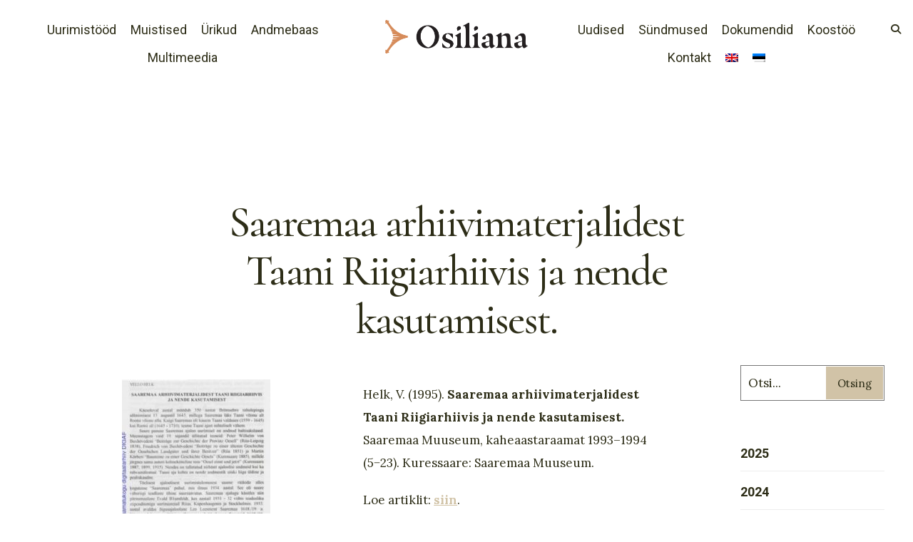

--- FILE ---
content_type: text/html; charset=UTF-8
request_url: https://osiliana.eu/saaremaa-dokumendid-taani-riigiarhiivis/
body_size: 16844
content:
<!DOCTYPE html>
<html lang="et" prefix="og: https://ogp.me/ns#">
<head><meta charset="UTF-8">

<!-- Set the viewport width to device width for mobile -->
<meta name="viewport" content="width=device-width, initial-scale=1, maximum-scale=1" />

<link rel="pingback" href="https://osiliana.eu/xmlrpc.php" />

	<style>img:is([sizes="auto" i], [sizes^="auto," i]) { contain-intrinsic-size: 3000px 1500px }</style>
	<link rel="alternate" hreflang="et" href="https://osiliana.eu/saaremaa-dokumendid-taani-riigiarhiivis/" />
<link rel="alternate" hreflang="x-default" href="https://osiliana.eu/saaremaa-dokumendid-taani-riigiarhiivis/" />

<!-- Search Engine Optimization by Rank Math - https://rankmath.com/ -->
<title>Saaremaa arhiivimaterjalidest Taani Riigiarhiivis ja nende kasutamisest. - Osiliana</title>
<meta name="description" content="Helk, V. (1995). Saaremaa arhiivimaterjalidest Taani Riigiarhiivis ja nende kasutamisest. Saaremaa Muuseum, kaheaastaraamat 1993–1994 (5−23). Kuressaare:"/>
<meta name="robots" content="index, follow, max-snippet:-1, max-video-preview:-1, max-image-preview:large"/>
<link rel="canonical" href="https://osiliana.eu/saaremaa-dokumendid-taani-riigiarhiivis/" />
<meta property="og:locale" content="et_EE" />
<meta property="og:type" content="article" />
<meta property="og:title" content="Saaremaa arhiivimaterjalidest Taani Riigiarhiivis ja nende kasutamisest. - Osiliana" />
<meta property="og:description" content="Helk, V. (1995). Saaremaa arhiivimaterjalidest Taani Riigiarhiivis ja nende kasutamisest. Saaremaa Muuseum, kaheaastaraamat 1993–1994 (5−23). Kuressaare:" />
<meta property="og:url" content="https://osiliana.eu/saaremaa-dokumendid-taani-riigiarhiivis/" />
<meta property="og:site_name" content="Osiliana" />
<meta property="article:tag" content="dokumendid" />
<meta property="article:tag" content="taani riigiarhiiv" />
<meta property="article:tag" content="ürikud" />
<meta property="article:tag" content="vello helk" />
<meta property="article:section" content="Uurimistööd" />
<meta property="og:updated_time" content="2023-11-10T14:58:22+02:00" />
<meta property="og:image" content="https://osiliana.eu/wp-content/uploads/2021/06/1995helk.jpg" />
<meta property="og:image:secure_url" content="https://osiliana.eu/wp-content/uploads/2021/06/1995helk.jpg" />
<meta property="og:image:width" content="439" />
<meta property="og:image:height" content="632" />
<meta property="og:image:alt" content="Saaremaa arhiivimaterjalidest Taani Riigiarhiivis ja nende kasutamisest." />
<meta property="og:image:type" content="image/jpeg" />
<meta property="article:published_time" content="2021-06-17T13:59:35+02:00" />
<meta property="article:modified_time" content="2023-11-10T14:58:22+02:00" />
<meta name="twitter:card" content="summary_large_image" />
<meta name="twitter:title" content="Saaremaa arhiivimaterjalidest Taani Riigiarhiivis ja nende kasutamisest. - Osiliana" />
<meta name="twitter:description" content="Helk, V. (1995). Saaremaa arhiivimaterjalidest Taani Riigiarhiivis ja nende kasutamisest. Saaremaa Muuseum, kaheaastaraamat 1993–1994 (5−23). Kuressaare:" />
<meta name="twitter:image" content="https://osiliana.eu/wp-content/uploads/2021/06/1995helk.jpg" />
<meta name="twitter:label1" content="Written by" />
<meta name="twitter:data1" content="piia2" />
<meta name="twitter:label2" content="Time to read" />
<meta name="twitter:data2" content="Less than a minute" />
<script type="application/ld+json" class="rank-math-schema">{"@context":"https://schema.org","@graph":[{"@type":"Organization","@id":"https://osiliana.eu/#organization","name":"Osiliana","url":"https://osiliana.eu","logo":{"@type":"ImageObject","@id":"https://osiliana.eu/#logo","url":"https://osiliana.com/wp-content/uploads/2021/03/osiliana-logo-ob.png","contentUrl":"https://osiliana.com/wp-content/uploads/2021/03/osiliana-logo-ob.png","caption":"Osiliana","inLanguage":"et","width":"1597","height":"373"}},{"@type":"WebSite","@id":"https://osiliana.eu/#website","url":"https://osiliana.eu","name":"Osiliana","publisher":{"@id":"https://osiliana.eu/#organization"},"inLanguage":"et"},{"@type":"ImageObject","@id":"https://osiliana.eu/wp-content/uploads/2021/06/1995helk-208x300.jpg","url":"https://osiliana.eu/wp-content/uploads/2021/06/1995helk-208x300.jpg","width":"200","height":"200","inLanguage":"et"},{"@type":"WebPage","@id":"https://osiliana.eu/saaremaa-dokumendid-taani-riigiarhiivis/#webpage","url":"https://osiliana.eu/saaremaa-dokumendid-taani-riigiarhiivis/","name":"Saaremaa arhiivimaterjalidest Taani Riigiarhiivis ja nende kasutamisest. - Osiliana","datePublished":"2021-06-17T13:59:35+02:00","dateModified":"2023-11-10T14:58:22+02:00","isPartOf":{"@id":"https://osiliana.eu/#website"},"primaryImageOfPage":{"@id":"https://osiliana.eu/wp-content/uploads/2021/06/1995helk-208x300.jpg"},"inLanguage":"et"},{"@type":"Person","@id":"https://osiliana.eu/author/piia2/","name":"piia2","url":"https://osiliana.eu/author/piia2/","image":{"@type":"ImageObject","@id":"https://secure.gravatar.com/avatar/715956b010b7f533ebefa53cdcda6fcafec1560d5a1d7bbb2890ce6fd740294a?s=96&amp;d=mm&amp;r=g","url":"https://secure.gravatar.com/avatar/715956b010b7f533ebefa53cdcda6fcafec1560d5a1d7bbb2890ce6fd740294a?s=96&amp;d=mm&amp;r=g","caption":"piia2","inLanguage":"et"},"worksFor":{"@id":"https://osiliana.eu/#organization"}},{"@type":"BlogPosting","headline":"Saaremaa arhiivimaterjalidest Taani Riigiarhiivis ja nende kasutamisest. - Osiliana","datePublished":"2021-06-17T13:59:35+02:00","dateModified":"2023-11-10T14:58:22+02:00","articleSection":"1995, Uurimist\u00f6\u00f6d","author":{"@id":"https://osiliana.eu/author/piia2/","name":"piia2"},"publisher":{"@id":"https://osiliana.eu/#organization"},"description":"Helk, V. (1995). Saaremaa arhiivimaterjalidest Taani Riigiarhiivis ja nende kasutamisest. Saaremaa Muuseum, kaheaastaraamat 1993\u20131994 (5\u221223). Kuressaare:","name":"Saaremaa arhiivimaterjalidest Taani Riigiarhiivis ja nende kasutamisest. - Osiliana","@id":"https://osiliana.eu/saaremaa-dokumendid-taani-riigiarhiivis/#richSnippet","isPartOf":{"@id":"https://osiliana.eu/saaremaa-dokumendid-taani-riigiarhiivis/#webpage"},"image":{"@id":"https://osiliana.eu/wp-content/uploads/2021/06/1995helk-208x300.jpg"},"inLanguage":"et","mainEntityOfPage":{"@id":"https://osiliana.eu/saaremaa-dokumendid-taani-riigiarhiivis/#webpage"}}]}</script>
<!-- /Rank Math WordPress SEO plugin -->

<link rel='dns-prefetch' href='//fonts.googleapis.com' />
<link rel='preconnect' href='https://fonts.gstatic.com' crossorigin />
<link rel="alternate" type="application/rss+xml" title="Osiliana &raquo; RSS" href="https://osiliana.eu/feed/" />
<link rel="alternate" type="application/rss+xml" title="Osiliana &raquo; Kommentaaride RSS" href="https://osiliana.eu/comments/feed/" />
<link rel="alternate" type="application/rss+xml" title="Osiliana &raquo; Saaremaa arhiivimaterjalidest Taani Riigiarhiivis ja nende kasutamisest. Kommentaaride RSS" href="https://osiliana.eu/saaremaa-dokumendid-taani-riigiarhiivis/feed/" />
<script type="text/javascript">
/* <![CDATA[ */
window._wpemojiSettings = {"baseUrl":"https:\/\/s.w.org\/images\/core\/emoji\/16.0.1\/72x72\/","ext":".png","svgUrl":"https:\/\/s.w.org\/images\/core\/emoji\/16.0.1\/svg\/","svgExt":".svg","source":{"concatemoji":"https:\/\/osiliana.eu\/wp-includes\/js\/wp-emoji-release.min.js?ver=6.8.2"}};
/*! This file is auto-generated */
!function(s,n){var o,i,e;function c(e){try{var t={supportTests:e,timestamp:(new Date).valueOf()};sessionStorage.setItem(o,JSON.stringify(t))}catch(e){}}function p(e,t,n){e.clearRect(0,0,e.canvas.width,e.canvas.height),e.fillText(t,0,0);var t=new Uint32Array(e.getImageData(0,0,e.canvas.width,e.canvas.height).data),a=(e.clearRect(0,0,e.canvas.width,e.canvas.height),e.fillText(n,0,0),new Uint32Array(e.getImageData(0,0,e.canvas.width,e.canvas.height).data));return t.every(function(e,t){return e===a[t]})}function u(e,t){e.clearRect(0,0,e.canvas.width,e.canvas.height),e.fillText(t,0,0);for(var n=e.getImageData(16,16,1,1),a=0;a<n.data.length;a++)if(0!==n.data[a])return!1;return!0}function f(e,t,n,a){switch(t){case"flag":return n(e,"\ud83c\udff3\ufe0f\u200d\u26a7\ufe0f","\ud83c\udff3\ufe0f\u200b\u26a7\ufe0f")?!1:!n(e,"\ud83c\udde8\ud83c\uddf6","\ud83c\udde8\u200b\ud83c\uddf6")&&!n(e,"\ud83c\udff4\udb40\udc67\udb40\udc62\udb40\udc65\udb40\udc6e\udb40\udc67\udb40\udc7f","\ud83c\udff4\u200b\udb40\udc67\u200b\udb40\udc62\u200b\udb40\udc65\u200b\udb40\udc6e\u200b\udb40\udc67\u200b\udb40\udc7f");case"emoji":return!a(e,"\ud83e\udedf")}return!1}function g(e,t,n,a){var r="undefined"!=typeof WorkerGlobalScope&&self instanceof WorkerGlobalScope?new OffscreenCanvas(300,150):s.createElement("canvas"),o=r.getContext("2d",{willReadFrequently:!0}),i=(o.textBaseline="top",o.font="600 32px Arial",{});return e.forEach(function(e){i[e]=t(o,e,n,a)}),i}function t(e){var t=s.createElement("script");t.src=e,t.defer=!0,s.head.appendChild(t)}"undefined"!=typeof Promise&&(o="wpEmojiSettingsSupports",i=["flag","emoji"],n.supports={everything:!0,everythingExceptFlag:!0},e=new Promise(function(e){s.addEventListener("DOMContentLoaded",e,{once:!0})}),new Promise(function(t){var n=function(){try{var e=JSON.parse(sessionStorage.getItem(o));if("object"==typeof e&&"number"==typeof e.timestamp&&(new Date).valueOf()<e.timestamp+604800&&"object"==typeof e.supportTests)return e.supportTests}catch(e){}return null}();if(!n){if("undefined"!=typeof Worker&&"undefined"!=typeof OffscreenCanvas&&"undefined"!=typeof URL&&URL.createObjectURL&&"undefined"!=typeof Blob)try{var e="postMessage("+g.toString()+"("+[JSON.stringify(i),f.toString(),p.toString(),u.toString()].join(",")+"));",a=new Blob([e],{type:"text/javascript"}),r=new Worker(URL.createObjectURL(a),{name:"wpTestEmojiSupports"});return void(r.onmessage=function(e){c(n=e.data),r.terminate(),t(n)})}catch(e){}c(n=g(i,f,p,u))}t(n)}).then(function(e){for(var t in e)n.supports[t]=e[t],n.supports.everything=n.supports.everything&&n.supports[t],"flag"!==t&&(n.supports.everythingExceptFlag=n.supports.everythingExceptFlag&&n.supports[t]);n.supports.everythingExceptFlag=n.supports.everythingExceptFlag&&!n.supports.flag,n.DOMReady=!1,n.readyCallback=function(){n.DOMReady=!0}}).then(function(){return e}).then(function(){var e;n.supports.everything||(n.readyCallback(),(e=n.source||{}).concatemoji?t(e.concatemoji):e.wpemoji&&e.twemoji&&(t(e.twemoji),t(e.wpemoji)))}))}((window,document),window._wpemojiSettings);
/* ]]> */
</script>
<style id='wp-emoji-styles-inline-css' type='text/css'>

	img.wp-smiley, img.emoji {
		display: inline !important;
		border: none !important;
		box-shadow: none !important;
		height: 1em !important;
		width: 1em !important;
		margin: 0 0.07em !important;
		vertical-align: -0.1em !important;
		background: none !important;
		padding: 0 !important;
	}
</style>
<style id='ctc-term-title-style-inline-css' type='text/css'>
.ctc-block-controls-dropdown .components-base-control__field{margin:0 !important}
</style>
<style id='ctc-copy-button-style-inline-css' type='text/css'>
.wp-block-ctc-copy-button{font-size:14px;line-height:normal;padding:8px 16px;border-width:1px;border-style:solid;border-color:inherit;border-radius:4px;cursor:pointer;display:inline-block}.ctc-copy-button-textarea{display:none !important}
</style>
<style id='ctc-copy-icon-style-inline-css' type='text/css'>
.wp-block-ctc-copy-icon .ctc-block-copy-icon{background:rgba(0,0,0,0);padding:0;margin:0;position:relative;cursor:pointer}.wp-block-ctc-copy-icon .ctc-block-copy-icon .check-icon{display:none}.wp-block-ctc-copy-icon .ctc-block-copy-icon svg{height:1em;width:1em}.wp-block-ctc-copy-icon .ctc-block-copy-icon::after{position:absolute;content:attr(aria-label);padding:.5em .75em;right:100%;color:#fff;background:#24292f;font-size:11px;border-radius:6px;line-height:1;right:100%;bottom:50%;margin-right:6px;-webkit-transform:translateY(50%);transform:translateY(50%)}.wp-block-ctc-copy-icon .ctc-block-copy-icon::before{content:"";top:50%;bottom:50%;left:-7px;margin-top:-6px;border:6px solid rgba(0,0,0,0);border-left-color:#24292f;position:absolute}.wp-block-ctc-copy-icon .ctc-block-copy-icon::after,.wp-block-ctc-copy-icon .ctc-block-copy-icon::before{opacity:0;visibility:hidden;-webkit-transition:opacity .2s ease-in-out,visibility .2s ease-in-out;transition:opacity .2s ease-in-out,visibility .2s ease-in-out}.wp-block-ctc-copy-icon .ctc-block-copy-icon.copied::after,.wp-block-ctc-copy-icon .ctc-block-copy-icon.copied::before{opacity:1;visibility:visible;-webkit-transition:opacity .2s ease-in-out,visibility .2s ease-in-out;transition:opacity .2s ease-in-out,visibility .2s ease-in-out}.wp-block-ctc-copy-icon .ctc-block-copy-icon.copied .check-icon{display:inline-block}.wp-block-ctc-copy-icon .ctc-block-copy-icon.copied .copy-icon{display:none !important}.ctc-copy-icon-textarea{display:none !important}
</style>
<style id='ctc-social-share-style-inline-css' type='text/css'>
.wp-block-ctc-social-share{display:-webkit-box;display:-ms-flexbox;display:flex;-webkit-box-align:center;-ms-flex-align:center;align-items:center;gap:8px}.wp-block-ctc-social-share svg{height:16px;width:16px}.wp-block-ctc-social-share a{display:-webkit-inline-box;display:-ms-inline-flexbox;display:inline-flex}.wp-block-ctc-social-share a:focus{outline:none}
</style>
<style id='global-styles-inline-css' type='text/css'>
:root{--wp--preset--aspect-ratio--square: 1;--wp--preset--aspect-ratio--4-3: 4/3;--wp--preset--aspect-ratio--3-4: 3/4;--wp--preset--aspect-ratio--3-2: 3/2;--wp--preset--aspect-ratio--2-3: 2/3;--wp--preset--aspect-ratio--16-9: 16/9;--wp--preset--aspect-ratio--9-16: 9/16;--wp--preset--color--black: #000000;--wp--preset--color--cyan-bluish-gray: #abb8c3;--wp--preset--color--white: #ffffff;--wp--preset--color--pale-pink: #f78da7;--wp--preset--color--vivid-red: #cf2e2e;--wp--preset--color--luminous-vivid-orange: #ff6900;--wp--preset--color--luminous-vivid-amber: #fcb900;--wp--preset--color--light-green-cyan: #7bdcb5;--wp--preset--color--vivid-green-cyan: #00d084;--wp--preset--color--pale-cyan-blue: #8ed1fc;--wp--preset--color--vivid-cyan-blue: #0693e3;--wp--preset--color--vivid-purple: #9b51e0;--wp--preset--gradient--vivid-cyan-blue-to-vivid-purple: linear-gradient(135deg,rgba(6,147,227,1) 0%,rgb(155,81,224) 100%);--wp--preset--gradient--light-green-cyan-to-vivid-green-cyan: linear-gradient(135deg,rgb(122,220,180) 0%,rgb(0,208,130) 100%);--wp--preset--gradient--luminous-vivid-amber-to-luminous-vivid-orange: linear-gradient(135deg,rgba(252,185,0,1) 0%,rgba(255,105,0,1) 100%);--wp--preset--gradient--luminous-vivid-orange-to-vivid-red: linear-gradient(135deg,rgba(255,105,0,1) 0%,rgb(207,46,46) 100%);--wp--preset--gradient--very-light-gray-to-cyan-bluish-gray: linear-gradient(135deg,rgb(238,238,238) 0%,rgb(169,184,195) 100%);--wp--preset--gradient--cool-to-warm-spectrum: linear-gradient(135deg,rgb(74,234,220) 0%,rgb(151,120,209) 20%,rgb(207,42,186) 40%,rgb(238,44,130) 60%,rgb(251,105,98) 80%,rgb(254,248,76) 100%);--wp--preset--gradient--blush-light-purple: linear-gradient(135deg,rgb(255,206,236) 0%,rgb(152,150,240) 100%);--wp--preset--gradient--blush-bordeaux: linear-gradient(135deg,rgb(254,205,165) 0%,rgb(254,45,45) 50%,rgb(107,0,62) 100%);--wp--preset--gradient--luminous-dusk: linear-gradient(135deg,rgb(255,203,112) 0%,rgb(199,81,192) 50%,rgb(65,88,208) 100%);--wp--preset--gradient--pale-ocean: linear-gradient(135deg,rgb(255,245,203) 0%,rgb(182,227,212) 50%,rgb(51,167,181) 100%);--wp--preset--gradient--electric-grass: linear-gradient(135deg,rgb(202,248,128) 0%,rgb(113,206,126) 100%);--wp--preset--gradient--midnight: linear-gradient(135deg,rgb(2,3,129) 0%,rgb(40,116,252) 100%);--wp--preset--font-size--small: 14px;--wp--preset--font-size--medium: 20px;--wp--preset--font-size--large: 26px;--wp--preset--font-size--x-large: 32px;--wp--preset--font-size--normal: 16x;--wp--preset--spacing--20: min(1.5rem, 2vw);--wp--preset--spacing--30: min(2.5rem, 3vw);--wp--preset--spacing--40: min(4rem, 5vw);--wp--preset--spacing--50: min(6.5rem, 8vw);--wp--preset--spacing--60: min(10.5rem, 13vw);--wp--preset--spacing--70: 3.38rem;--wp--preset--spacing--80: 5.06rem;--wp--preset--spacing--10: 1rem;--wp--preset--shadow--natural: 6px 6px 9px rgba(0, 0, 0, 0.2);--wp--preset--shadow--deep: 12px 12px 50px rgba(0, 0, 0, 0.4);--wp--preset--shadow--sharp: 6px 6px 0px rgba(0, 0, 0, 0.2);--wp--preset--shadow--outlined: 6px 6px 0px -3px rgba(255, 255, 255, 1), 6px 6px rgba(0, 0, 0, 1);--wp--preset--shadow--crisp: 6px 6px 0px rgba(0, 0, 0, 1);}:root { --wp--style--global--content-size: 750px;--wp--style--global--wide-size: 1100px; }:where(body) { margin: 0; }.wp-site-blocks > .alignleft { float: left; margin-right: 2em; }.wp-site-blocks > .alignright { float: right; margin-left: 2em; }.wp-site-blocks > .aligncenter { justify-content: center; margin-left: auto; margin-right: auto; }:where(.wp-site-blocks) > * { margin-block-start: 24px; margin-block-end: 0; }:where(.wp-site-blocks) > :first-child { margin-block-start: 0; }:where(.wp-site-blocks) > :last-child { margin-block-end: 0; }:root { --wp--style--block-gap: 24px; }:root :where(.is-layout-flow) > :first-child{margin-block-start: 0;}:root :where(.is-layout-flow) > :last-child{margin-block-end: 0;}:root :where(.is-layout-flow) > *{margin-block-start: 24px;margin-block-end: 0;}:root :where(.is-layout-constrained) > :first-child{margin-block-start: 0;}:root :where(.is-layout-constrained) > :last-child{margin-block-end: 0;}:root :where(.is-layout-constrained) > *{margin-block-start: 24px;margin-block-end: 0;}:root :where(.is-layout-flex){gap: 24px;}:root :where(.is-layout-grid){gap: 24px;}.is-layout-flow > .alignleft{float: left;margin-inline-start: 0;margin-inline-end: 2em;}.is-layout-flow > .alignright{float: right;margin-inline-start: 2em;margin-inline-end: 0;}.is-layout-flow > .aligncenter{margin-left: auto !important;margin-right: auto !important;}.is-layout-constrained > .alignleft{float: left;margin-inline-start: 0;margin-inline-end: 2em;}.is-layout-constrained > .alignright{float: right;margin-inline-start: 2em;margin-inline-end: 0;}.is-layout-constrained > .aligncenter{margin-left: auto !important;margin-right: auto !important;}.is-layout-constrained > :where(:not(.alignleft):not(.alignright):not(.alignfull)){max-width: var(--wp--style--global--content-size);margin-left: auto !important;margin-right: auto !important;}.is-layout-constrained > .alignwide{max-width: var(--wp--style--global--wide-size);}body .is-layout-flex{display: flex;}.is-layout-flex{flex-wrap: wrap;align-items: center;}.is-layout-flex > :is(*, div){margin: 0;}body .is-layout-grid{display: grid;}.is-layout-grid > :is(*, div){margin: 0;}body{padding-top: 0px;padding-right: 0px;padding-bottom: 0px;padding-left: 0px;}a:where(:not(.wp-element-button)){color: #f00;text-decoration: underline;}h1{font-size: 32px;}h2{font-size: 24px;}h3{font-size: 20px;}h4{font-size: 18px;}h5{font-size: 16px;}h6{font-size: 14px;}:root :where(.wp-element-button, .wp-block-button__link){background-color: #32373c;border-width: 0;color: #fff;font-family: inherit;font-size: inherit;line-height: inherit;padding: calc(0.667em + 2px) calc(1.333em + 2px);text-decoration: none;}.has-black-color{color: var(--wp--preset--color--black) !important;}.has-cyan-bluish-gray-color{color: var(--wp--preset--color--cyan-bluish-gray) !important;}.has-white-color{color: var(--wp--preset--color--white) !important;}.has-pale-pink-color{color: var(--wp--preset--color--pale-pink) !important;}.has-vivid-red-color{color: var(--wp--preset--color--vivid-red) !important;}.has-luminous-vivid-orange-color{color: var(--wp--preset--color--luminous-vivid-orange) !important;}.has-luminous-vivid-amber-color{color: var(--wp--preset--color--luminous-vivid-amber) !important;}.has-light-green-cyan-color{color: var(--wp--preset--color--light-green-cyan) !important;}.has-vivid-green-cyan-color{color: var(--wp--preset--color--vivid-green-cyan) !important;}.has-pale-cyan-blue-color{color: var(--wp--preset--color--pale-cyan-blue) !important;}.has-vivid-cyan-blue-color{color: var(--wp--preset--color--vivid-cyan-blue) !important;}.has-vivid-purple-color{color: var(--wp--preset--color--vivid-purple) !important;}.has-black-background-color{background-color: var(--wp--preset--color--black) !important;}.has-cyan-bluish-gray-background-color{background-color: var(--wp--preset--color--cyan-bluish-gray) !important;}.has-white-background-color{background-color: var(--wp--preset--color--white) !important;}.has-pale-pink-background-color{background-color: var(--wp--preset--color--pale-pink) !important;}.has-vivid-red-background-color{background-color: var(--wp--preset--color--vivid-red) !important;}.has-luminous-vivid-orange-background-color{background-color: var(--wp--preset--color--luminous-vivid-orange) !important;}.has-luminous-vivid-amber-background-color{background-color: var(--wp--preset--color--luminous-vivid-amber) !important;}.has-light-green-cyan-background-color{background-color: var(--wp--preset--color--light-green-cyan) !important;}.has-vivid-green-cyan-background-color{background-color: var(--wp--preset--color--vivid-green-cyan) !important;}.has-pale-cyan-blue-background-color{background-color: var(--wp--preset--color--pale-cyan-blue) !important;}.has-vivid-cyan-blue-background-color{background-color: var(--wp--preset--color--vivid-cyan-blue) !important;}.has-vivid-purple-background-color{background-color: var(--wp--preset--color--vivid-purple) !important;}.has-black-border-color{border-color: var(--wp--preset--color--black) !important;}.has-cyan-bluish-gray-border-color{border-color: var(--wp--preset--color--cyan-bluish-gray) !important;}.has-white-border-color{border-color: var(--wp--preset--color--white) !important;}.has-pale-pink-border-color{border-color: var(--wp--preset--color--pale-pink) !important;}.has-vivid-red-border-color{border-color: var(--wp--preset--color--vivid-red) !important;}.has-luminous-vivid-orange-border-color{border-color: var(--wp--preset--color--luminous-vivid-orange) !important;}.has-luminous-vivid-amber-border-color{border-color: var(--wp--preset--color--luminous-vivid-amber) !important;}.has-light-green-cyan-border-color{border-color: var(--wp--preset--color--light-green-cyan) !important;}.has-vivid-green-cyan-border-color{border-color: var(--wp--preset--color--vivid-green-cyan) !important;}.has-pale-cyan-blue-border-color{border-color: var(--wp--preset--color--pale-cyan-blue) !important;}.has-vivid-cyan-blue-border-color{border-color: var(--wp--preset--color--vivid-cyan-blue) !important;}.has-vivid-purple-border-color{border-color: var(--wp--preset--color--vivid-purple) !important;}.has-vivid-cyan-blue-to-vivid-purple-gradient-background{background: var(--wp--preset--gradient--vivid-cyan-blue-to-vivid-purple) !important;}.has-light-green-cyan-to-vivid-green-cyan-gradient-background{background: var(--wp--preset--gradient--light-green-cyan-to-vivid-green-cyan) !important;}.has-luminous-vivid-amber-to-luminous-vivid-orange-gradient-background{background: var(--wp--preset--gradient--luminous-vivid-amber-to-luminous-vivid-orange) !important;}.has-luminous-vivid-orange-to-vivid-red-gradient-background{background: var(--wp--preset--gradient--luminous-vivid-orange-to-vivid-red) !important;}.has-very-light-gray-to-cyan-bluish-gray-gradient-background{background: var(--wp--preset--gradient--very-light-gray-to-cyan-bluish-gray) !important;}.has-cool-to-warm-spectrum-gradient-background{background: var(--wp--preset--gradient--cool-to-warm-spectrum) !important;}.has-blush-light-purple-gradient-background{background: var(--wp--preset--gradient--blush-light-purple) !important;}.has-blush-bordeaux-gradient-background{background: var(--wp--preset--gradient--blush-bordeaux) !important;}.has-luminous-dusk-gradient-background{background: var(--wp--preset--gradient--luminous-dusk) !important;}.has-pale-ocean-gradient-background{background: var(--wp--preset--gradient--pale-ocean) !important;}.has-electric-grass-gradient-background{background: var(--wp--preset--gradient--electric-grass) !important;}.has-midnight-gradient-background{background: var(--wp--preset--gradient--midnight) !important;}.has-small-font-size{font-size: var(--wp--preset--font-size--small) !important;}.has-medium-font-size{font-size: var(--wp--preset--font-size--medium) !important;}.has-large-font-size{font-size: var(--wp--preset--font-size--large) !important;}.has-x-large-font-size{font-size: var(--wp--preset--font-size--x-large) !important;}.has-normal-font-size{font-size: var(--wp--preset--font-size--normal) !important;}
:root :where(.wp-block-pullquote){font-size: 1.5em;line-height: 1.6;}
</style>
<link rel='stylesheet' id='contact-form-7-css' href='https://osiliana.eu/wp-content/plugins/contact-form-7/includes/css/styles.css?ver=6.1.4' type='text/css' media='all' />
<link rel='stylesheet' id='copy-the-code-css' href='https://osiliana.eu/wp-content/plugins/copy-the-code/assets/css/copy-the-code.css?ver=4.1.4' type='text/css' media='all' />
<link rel='stylesheet' id='ctc-copy-inline-css' href='https://osiliana.eu/wp-content/plugins/copy-the-code/assets/css/copy-inline.css?ver=4.1.4' type='text/css' media='all' />
<link rel='stylesheet' id='eleslider-style-css' href='https://osiliana.eu/wp-content/plugins/eleslider/assets/eleslider.css?ver=6.8.2' type='text/css' media='all' />
<link rel='stylesheet' id='wpml-legacy-horizontal-list-0-css' href='https://osiliana.eu/wp-content/plugins/sitepress-multilingual-cms/templates/language-switchers/legacy-list-horizontal/style.min.css?ver=1' type='text/css' media='all' />
<style id='wpml-legacy-horizontal-list-0-inline-css' type='text/css'>
.wpml-ls-statics-footer a, .wpml-ls-statics-footer .wpml-ls-sub-menu a, .wpml-ls-statics-footer .wpml-ls-sub-menu a:link, .wpml-ls-statics-footer li:not(.wpml-ls-current-language) .wpml-ls-link, .wpml-ls-statics-footer li:not(.wpml-ls-current-language) .wpml-ls-link:link {color:#444444;background-color:#ffffff;}.wpml-ls-statics-footer .wpml-ls-sub-menu a:hover,.wpml-ls-statics-footer .wpml-ls-sub-menu a:focus, .wpml-ls-statics-footer .wpml-ls-sub-menu a:link:hover, .wpml-ls-statics-footer .wpml-ls-sub-menu a:link:focus {color:#000000;background-color:#eeeeee;}.wpml-ls-statics-footer .wpml-ls-current-language > a {color:#444444;background-color:#ffffff;}.wpml-ls-statics-footer .wpml-ls-current-language:hover>a, .wpml-ls-statics-footer .wpml-ls-current-language>a:focus {color:#000000;background-color:#eeeeee;}
</style>
<link rel='stylesheet' id='wpml-menu-item-0-css' href='https://osiliana.eu/wp-content/plugins/sitepress-multilingual-cms/templates/language-switchers/menu-item/style.min.css?ver=1' type='text/css' media='all' />
<link rel='stylesheet' id='search-filter-plugin-styles-css' href='https://osiliana.eu/wp-content/plugins/search-filter-pro/public/assets/css/search-filter.min.css?ver=2.5.21' type='text/css' media='all' />
<link rel='stylesheet' id='cultera-style-css' href='https://osiliana.eu/wp-content/themes/cultera/style.css?ver=6.8.2' type='text/css' media='all' />
<link rel='stylesheet' id='fontawesome-css' href='https://osiliana.eu/wp-content/themes/cultera/styles/fontawesome.css?ver=6.8.2' type='text/css' media='all' />
<link rel='stylesheet' id='cultera-mobile-css' href='https://osiliana.eu/wp-content/themes/cultera/style-mobile.css?ver=6.8.2' type='text/css' media='all' />
<link rel='stylesheet' id='elementor-icons-css' href='https://osiliana.eu/wp-content/plugins/elementor/assets/lib/eicons/css/elementor-icons.min.css?ver=5.43.0' type='text/css' media='all' />
<link rel='stylesheet' id='elementor-frontend-css' href='https://osiliana.eu/wp-content/plugins/elementor/assets/css/frontend.min.css?ver=3.31.3' type='text/css' media='all' />
<link rel='stylesheet' id='elementor-post-5641-css' href='https://osiliana.eu/wp-content/uploads/elementor/css/post-5641.css?ver=1769779806' type='text/css' media='all' />
<link rel='stylesheet' id='widget-image-css' href='https://osiliana.eu/wp-content/plugins/elementor/assets/css/widget-image.min.css?ver=3.31.3' type='text/css' media='all' />
<link rel='stylesheet' id='wp-pagenavi-css' href='https://osiliana.eu/wp-content/plugins/wp-pagenavi/pagenavi-css.css?ver=2.70' type='text/css' media='all' />
<link rel="preload" as="style" href="https://fonts.googleapis.com/css?family=Lora:400,500,600,700,400italic,500italic,600italic,700italic%7CRoboto:400,700,500%7CCormorant:500&#038;display=swap&#038;ver=1769778430" /><link rel="stylesheet" href="https://fonts.googleapis.com/css?family=Lora:400,500,600,700,400italic,500italic,600italic,700italic%7CRoboto:400,700,500%7CCormorant:500&#038;display=swap&#038;ver=1769778430" media="print" onload="this.media='all'"><noscript><link rel="stylesheet" href="https://fonts.googleapis.com/css?family=Lora:400,500,600,700,400italic,500italic,600italic,700italic%7CRoboto:400,700,500%7CCormorant:500&#038;display=swap&#038;ver=1769778430" /></noscript><script type="text/javascript" src="https://osiliana.eu/wp-includes/js/jquery/jquery.min.js?ver=3.7.1" id="jquery-core-js"></script>
<script type="text/javascript" src="https://osiliana.eu/wp-includes/js/jquery/jquery-migrate.min.js?ver=3.4.1" id="jquery-migrate-js"></script>
<script type="text/javascript" src="https://osiliana.eu/wp-content/plugins/copy-the-code/classes/gutenberg/blocks/copy-button/js/frontend.js?ver=1.0.0" id="ctc-copy-button-script-2-js"></script>
<script type="text/javascript" src="https://osiliana.eu/wp-content/plugins/copy-the-code/classes/gutenberg/blocks/copy-icon/js/frontend.js?ver=1.0.0" id="ctc-copy-icon-script-2-js"></script>
<script type="text/javascript" id="search-filter-plugin-build-js-extra">
/* <![CDATA[ */
var SF_LDATA = {"ajax_url":"https:\/\/osiliana.eu\/wp-admin\/admin-ajax.php","home_url":"https:\/\/osiliana.eu\/","extensions":[]};
/* ]]> */
</script>
<script type="text/javascript" src="https://osiliana.eu/wp-content/plugins/search-filter-pro/public/assets/js/search-filter-build.min.js?ver=2.5.21" id="search-filter-plugin-build-js"></script>
<script type="text/javascript" src="https://osiliana.eu/wp-content/plugins/search-filter-pro/public/assets/js/chosen.jquery.min.js?ver=2.5.21" id="search-filter-plugin-chosen-js"></script>
<link rel="https://api.w.org/" href="https://osiliana.eu/wp-json/" /><link rel="alternate" title="JSON" type="application/json" href="https://osiliana.eu/wp-json/wp/v2/posts/11926" /><link rel="EditURI" type="application/rsd+xml" title="RSD" href="https://osiliana.eu/xmlrpc.php?rsd" />
<meta name="generator" content="WordPress 6.8.2" />
<link rel='shortlink' href='https://osiliana.eu/?p=11926' />
<link rel="alternate" title="oEmbed (JSON)" type="application/json+oembed" href="https://osiliana.eu/wp-json/oembed/1.0/embed?url=https%3A%2F%2Fosiliana.eu%2Fsaaremaa-dokumendid-taani-riigiarhiivis%2F" />
<link rel="alternate" title="oEmbed (XML)" type="text/xml+oembed" href="https://osiliana.eu/wp-json/oembed/1.0/embed?url=https%3A%2F%2Fosiliana.eu%2Fsaaremaa-dokumendid-taani-riigiarhiivis%2F&#038;format=xml" />
<script async defer data-domain='osiliana.eu' src='https://plausible.io/js/plausible.js'></script><meta name="generator" content="Redux 4.5.10" /><meta name="generator" content="WPML ver:4.8.6 stt:1,15;" />
<meta name="generator" content="Elementor 3.31.3; features: additional_custom_breakpoints, e_element_cache; settings: css_print_method-external, google_font-disabled, font_display-auto">
<!-- Global site tag (gtag.js) - Google Analytics -->
<script async src="https://www.googletagmanager.com/gtag/js?id=G-Z1G2RXHTM5"></script>
<script>
  window.dataLayer = window.dataLayer || [];
  function gtag(){dataLayer.push(arguments);}
  gtag('js', new Date());

  gtag('config', 'G-Z1G2RXHTM5');
</script>
			<style>
				.e-con.e-parent:nth-of-type(n+4):not(.e-lazyloaded):not(.e-no-lazyload),
				.e-con.e-parent:nth-of-type(n+4):not(.e-lazyloaded):not(.e-no-lazyload) * {
					background-image: none !important;
				}
				@media screen and (max-height: 1024px) {
					.e-con.e-parent:nth-of-type(n+3):not(.e-lazyloaded):not(.e-no-lazyload),
					.e-con.e-parent:nth-of-type(n+3):not(.e-lazyloaded):not(.e-no-lazyload) * {
						background-image: none !important;
					}
				}
				@media screen and (max-height: 640px) {
					.e-con.e-parent:nth-of-type(n+2):not(.e-lazyloaded):not(.e-no-lazyload),
					.e-con.e-parent:nth-of-type(n+2):not(.e-lazyloaded):not(.e-no-lazyload) * {
						background-image: none !important;
					}
				}
			</style>
			<link rel="icon" href="https://osiliana.eu/wp-content/uploads/2021/03/cropped-ikoon-2-32x32.png" sizes="32x32" />
<link rel="icon" href="https://osiliana.eu/wp-content/uploads/2021/03/cropped-ikoon-2-192x192.png" sizes="192x192" />
<link rel="apple-touch-icon" href="https://osiliana.eu/wp-content/uploads/2021/03/cropped-ikoon-2-180x180.png" />
<meta name="msapplication-TileImage" content="https://osiliana.eu/wp-content/uploads/2021/03/cropped-ikoon-2-270x270.png" />
		<style type="text/css" id="wp-custom-css">
			.upper .nav > li > a {
	text-transform: none !important;
	letter-spacing: normal !important;
}

.wpml-ls-flag {
	margin-bottom: 4px !important;
}
.grecaptcha-badge {
visibility: hidden;
}

/* Scroll to top */

.scrollTo_top.ribbon {
    position: fixed;
    right: 20px;
    bottom: -4px;
    z-index: 998;
    width: 50px;
    margin: 0 0 0 0;
    text-align: center;
}
		</style>
		<style id="themnific_redux-dynamic-css" title="dynamic-css" class="redux-options-output">body,input,button{font-family:Lora;line-height:32px;font-weight:400;font-style:normal;color:#2d2d17;font-size:17px;}body,.postbar,.item_inn{background-color:#ffffff;}.ghost,.social-menu li a,#comments .navigation a,a.page-numbers,.page-numbers.dots,.landing-section input[type="email"]{background-color:#f4f4f4;}a{color:#2d2d17;}a:hover{color:#d1c3a7;}a:active{color:#2d2d17;}.entry p:not(.has-background) a,.entry ol:not(.has-background) a,.entry ul:not(.has-background) a,.elementor-text-editor a{color:#d1c3a7;}.entry p:not(.has-background) a,.entry ol:not(.has-background) a,.entry ul:not(.has-background) a{border-color:#d1c3a7;}.entry p:not(.has-background) a:hover,.entry ol:not(.has-background) a.hover,.entry ul:not(.has-background) a:hover{color:#49435b;}h3.widget:after{background-color:#2d2d17;}#sidebar,.post-pagination span{color:#2d2d17;}.widgetable a{color:#2d2d17;}#header{background-color:#ffffff;}.nav li ul{background-color:#d1c3a7;}.nav>li>ul:after{border-bottom-color:#d1c3a7;}.nav>li>a,.show-menu-label{font-family:Roboto;line-height:20px;font-weight:400;font-style:normal;color:#2d2d17;font-size:18px;}.nav ul li>a{font-family:Roboto;line-height:18px;font-weight:400;font-style:normal;color:#2d2d17;font-size:14px;}#header h1 a,a.searchOpen{color:#2d2d17;}li.current-menu-item>a,#header .headcol a:hover,.nav>li>a:hover{color:#2d2d17;}#titles{width:200px;}#titles,.header_fix{padding-top:28px;padding-bottom:28px;}#navigation,.header_icons{padding-top:24px;padding-bottom:24px;}#footer,#footer input,#footer .bottom-menu li a{font-family:Roboto;line-height:20px;font-weight:400;font-style:normal;color:#2d2d17;font-size:13px;}#footer,#footer .searchform input.s{background-color:#fff;}#footer a,#footer h2,#footer h3,#footer #serinfo-nav li a,#footer .meta,#footer .meta a,#footer .searchform input.s{color:#2d2d17;}#footer a:hover{color:#baac94;}#footer li.cat-item,.footer-logo,#copyright,#footer .tagcloud a,#footer ul.menu>li>a,#footer .tp_recent_tweets ul li,#footer .p-border,#footer .searchform input.s,#footer input,#footer ul.social-menu li a{border-color:#f7f7f7;}#footer h3.widget:after{background-color:#f7f7f7;}h1,.header_fix p{font-family:Cormorant;line-height:35px;font-weight:normal;font-style:normal;color:#2d2d17;font-size:35px;}h1.entry-title,h2.archiv,.slideinside h2{font-family:Cormorant;line-height:68px;font-weight:normal;font-style:normal;color:#2d2d17;font-size:60px;}.masonry_item h2,.grid_item h2{font-family:Cormorant;line-height:46px;font-weight:500;font-style:normal;color:#2d2d17;font-size:40px;}h2,.entry h1,.entry h2,.entry h3,.entry h4,.entry h5,.entry h6{font-family:Cormorant;line-height:40px;font-weight:500;font-style:normal;color:#2d2d17;font-size:34px;}h3{font-family:Cormorant;line-height:36px;font-weight:normal;font-style:normal;color:#2d2d17;font-size:30px;}h4,.tptn_posts_widget li::before{font-family:Cormorant;line-height:36px;font-weight:normal;font-style:normal;color:#2d2d17;font-size:28px;}h5,ul.menu > li > a,.mc4wp-form input,.comment-author cite,.tptn_title,#serinfo-nav li a,a.mainbutton,.submit,.nav-previous a,#comments .reply a,.post-pagination,.social-menu a,.mc4wp-form input,.woocommerce #respond input#submit, .woocommerce a.button, .woocommerce button.button, .woocommerce input.button{font-family:Roboto;line-height:26px;font-weight:700;font-style:normal;color:#2d2d17;font-size:18px;}h6{font-family:Roboto;line-height:22px;font-weight:500;font-style:normal;color:#a5a5a5;font-size:16px;}.meta,.meta a,.meta_more a{font-family:Lora;line-height:18px;font-weight:400;font-style:normal;color:#727272;font-size:14px;}a.searchSubmit,.ribbon,#show-menu-label,.woocommerce #respond input#submit,.tmnf_icon, .woocommerce a.button,.woocommerce button.button.alt, .woocommerce button.button, .woocommerce input.button,#respond #submit,li.current a,.page-numbers.current,a.mainbutton,#submit,#comments .navigation a,.tagssingle a,.contact-form .submit,.wpcf7-submit,a.comment-reply-link,ul.social-menu li a:hover,.owl-nav>div,.format-quote .item_inn{background-color:#d1c3a7;}input.button,button.submit{border-color:#d1c3a7;}ul.menu>li.current-menu-item>a{color:#d1c3a7;}a.searchSubmit,.ribbon,.ribbon a,.ribbon p,#footer .ribbon,#show-menu-label,.woocommerce #respond input#submit, .woocommerce a.button,.woocommerce button.button.alt, .woocommerce button.button, .woocommerce input.button,#comments .reply a,#respond #submit,#footer a.mainbutton,a.mainbutton,.tmnf_icon,a.mainbutton,#submit,#comments .navigation a,.tagssingle a,.wpcf7-submit,.mc4wp-form input[type="submit"],a.comment-reply-link,#footer #hometab li.current a,.page-numbers.current,.owl-nav>div,.format-quote .item_inn,.format-quote .item_inn a{color:#2d2d17;}a.searchSubmit:hover,.ribbon:hover,a.mainbutton:hover,.entry a.ribbon:hover,#show-menu-label:hover,.woocommerce #respond input#submit:hover, .woocommerce a.button:hover, .woocommerce button.button:hover, .woocommerce input.button:hover{background-color:#d1c3a7;}input.button:hover,button.submit:hover{border-color:#d1c3a7;}#footer a.mainbutton:hover,.ribbon:hover,.ribbon:hover a,.ribbon a:hover,.entry a.ribbon:hover,a.mainbutton:hover,#show-menu-label:hover,.woocommerce #respond input#submit:hover, .woocommerce a.button:hover, .woocommerce button.button:hover, .woocommerce input.button:hover{color:#2d2d17;}.imgwrap,.post-nav-image,.entryhead{background-color:#2d2d17;}.slideinside,.slideinside p,.slideinside a,.blogger .grid_item.has-post-thumbnail p,.blogger .grid_item.has-post-thumbnail a{color:#fff;}</style>
</head>

     
<body class="wp-singular post-template-default single single-post postid-11926 single-format-standard wp-custom-logo wp-embed-responsive wp-theme-cultera elementor-default elementor-kit-5641 elementor-page elementor-page-11926">

<div class="upper centered_header ">
   
    <div id="header" itemscope itemtype="https://schema.org/WPHeader">
        
        <div class="container head_container">
        
    		<div class="clearfix"></div>
            
            <div id="titles" class="tranz2">
                
                                                    
                            <a class="logo" href="https://osiliana.eu/">
                            
                                <img class="tranz" src="https://www.osiliana.eu/wp-content/uploads/2021/03/osiliana-logo-ob.png" alt="Osiliana"/>
                                    
                            </a>
                            
                                
            </div><!-- end #titles  -->
            
            <div class="header_icons">
            
            	<a class="searchOpen" href="#" ><i class="fa fa-search"></i></a>

                                
            </div><!-- end .header icons  -->
            
            <label for="show-menu" id="show-menu-label" class="show-menu-label">Menu</label>
			<input type="checkbox" id="show-menu" role="button">
            
            <nav id="navigation" itemscope itemtype="https://schema.org/SiteNavigationElement"> 
            
                <ul id="main-nav-left" class="nav"><li id="menu-item-6522" class="menu-item menu-item-type-custom menu-item-object-custom menu-item-6522"><a href="https://osiliana.eu/uurimistood/">Uurimistööd</a></li>
<li id="menu-item-6299" class="menu-item menu-item-type-custom menu-item-object-custom menu-item-6299"><a href="https://osiliana.eu/saaremaa-muistised/">Muistised</a></li>
<li id="menu-item-32741" class="menu-item menu-item-type-post_type menu-item-object-page menu-item-32741"><a href="https://osiliana.eu/urikud/">Ürikud</a></li>
<li id="menu-item-25929" class="menu-item menu-item-type-custom menu-item-object-custom menu-item-25929"><a href="https://osiliana.eu/andmebaas/?_sfm_artefacts_additional_fields_dating_century_from=0+14">Andmebaas</a></li>
<li id="menu-item-31543" class="menu-item menu-item-type-post_type menu-item-object-page menu-item-31543"><a href="https://osiliana.eu/multimeedia/">Multimeedia</a></li>
</ul><ul id="main-nav-right" class="nav"><li id="menu-item-31545" class="menu-item menu-item-type-post_type menu-item-object-page menu-item-31545"><a href="https://osiliana.eu/uudised/">Uudised</a></li>
<li id="menu-item-11214" class="menu-item menu-item-type-post_type menu-item-object-page menu-item-11214"><a href="https://osiliana.eu/s/">Sündmused</a></li>
<li id="menu-item-5695" class="menu-item menu-item-type-custom menu-item-object-custom menu-item-home menu-item-5695"><a href="https://osiliana.eu/#dokumendid">Dokumendid</a></li>
<li id="menu-item-5696" class="menu-item menu-item-type-custom menu-item-object-custom menu-item-home menu-item-5696"><a href="https://osiliana.eu/#partnerid">Koostöö</a></li>
<li id="menu-item-5697" class="menu-item menu-item-type-custom menu-item-object-custom menu-item-home menu-item-5697"><a href="https://osiliana.eu/#kontakt">Kontakt</a></li>
<li id="menu-item-wpml-ls-91-en" class="menu-item-language menu-item wpml-ls-slot-91 wpml-ls-item wpml-ls-item-en wpml-ls-menu-item wpml-ls-first-item menu-item-type-wpml_ls_menu_item menu-item-object-wpml_ls_menu_item menu-item-wpml-ls-91-en"><a href="https://osiliana.eu/en/" title="Switch to English" aria-label="Switch to English" role="menuitem"><img
            class="wpml-ls-flag"
            src="https://osiliana.eu/wp-content/plugins/sitepress-multilingual-cms/res/flags/en.png"
            alt="English"
            
            
    /></a></li>
<li id="menu-item-wpml-ls-91-et" class="menu-item-language menu-item-language-current menu-item wpml-ls-slot-91 wpml-ls-item wpml-ls-item-et wpml-ls-current-language wpml-ls-menu-item wpml-ls-last-item menu-item-type-wpml_ls_menu_item menu-item-object-wpml_ls_menu_item menu-item-wpml-ls-91-et"><a href="https://osiliana.eu/saaremaa-dokumendid-taani-riigiarhiivis/" role="menuitem"><img
            class="wpml-ls-flag"
            src="https://osiliana.eu/wp-content/plugins/sitepress-multilingual-cms/res/flags/et.png"
            alt="Eesti"
            
            
    /></a></li>
</ul>                
            </nav>
            
            <div class="clearfix"></div>
       
       </div><!-- end .container  -->
            
    </div><!-- end #header  -->
    
    <div class="header_fix"> </div><!-- end #header_fix  -->


<div class="wrapper p-border">
  
    
      
<div itemscope itemtype="https://schema.org/NewsArticle">
<meta itemscope itemprop="mainEntityOfPage"  content=""  itemType="https://schema.org/WebPage" itemid="https://osiliana.eu/saaremaa-dokumendid-taani-riigiarhiivis/"/>

<div id="core" class="container post-11926 post type-post status-publish format-standard hentry category-uurimistood category-443 tag-dokumendid tag-taani-riigiarhiiv tag-urikud tag-vello-helk">
   
    <div class="postbar postbarRight">

        <div class="meta-single p-border">
                
            	<p class="meta meta_full tmnf_hide">
		<span class="author"><i class="fa fa-user-circle-o" aria-hidden="true"></i> <a href="https://osiliana.eu/author/piia2/" title="piia2 tehtud postitused" rel="author">piia2</a><span class="divider">|</span></span>		<span class="post-date"><i class="fa fa-clock-o" aria-hidden="true"></i> juuni 17, 2021<span class="divider">|</span></span>
		<span class="categs"><i class="fa fa-file-text-o" aria-hidden="true"></i> <a href="https://osiliana.eu/category/uurimistood/" rel="category tag">Uurimistööd</a>, <a href="https://osiliana.eu/category/uurimistood/1995/" rel="category tag">1995</a></span>
	</p>
            
        </div>
    
        <h1 class="entry-title" itemprop="headline"><span itemprop="name">Saaremaa arhiivimaterjalidest Taani Riigiarhiivis ja nende kasutamisest.</span></h1>
        
                
    	<div class="clearfix"></div>	
		
		
        <div id="content" class="eightcol first">
            
            <div class="item normal tranz p-border post-11926 post type-post status-publish format-standard hentry category-uurimistood category-443 tag-dokumendid tag-taani-riigiarhiiv tag-urikud tag-vello-helk">
           
    <div class="clearfix"></div>
    
    <div class="item_inn tranz p-border">
                             
        <div class="entry" itemprop="text">
              
            		<div data-elementor-type="wp-post" data-elementor-id="11926" class="elementor elementor-11926" data-elementor-post-type="post">
						<section class="elementor-section elementor-top-section elementor-element elementor-element-f00a4a1 elementor-section-boxed elementor-section-height-default elementor-section-height-default" data-id="f00a4a1" data-element_type="section">
						<div class="elementor-container elementor-column-gap-default">
					<div class="elementor-column elementor-col-100 elementor-top-column elementor-element elementor-element-4e011a6" data-id="4e011a6" data-element_type="column">
			<div class="elementor-widget-wrap elementor-element-populated">
						<section class="elementor-section elementor-inner-section elementor-element elementor-element-df4186c elementor-section-boxed elementor-section-height-default elementor-section-height-default" data-id="df4186c" data-element_type="section">
						<div class="elementor-container elementor-column-gap-default">
					<div class="elementor-column elementor-col-50 elementor-inner-column elementor-element elementor-element-973caa0" data-id="973caa0" data-element_type="column">
			<div class="elementor-widget-wrap elementor-element-populated">
						<div class="elementor-element elementor-element-4a252a6 elementor-widget elementor-widget-image" data-id="4a252a6" data-element_type="widget" data-widget_type="image.default">
				<div class="elementor-widget-container">
																<a href="https://www.digar.ee/viewer/et/nlib-digar:420200/358206/page/7" target="_blank" rel="noopener">
							<img fetchpriority="high" decoding="async" width="208" height="300" src="https://osiliana.eu/wp-content/uploads/2021/06/1995helk-208x300.jpg" class="attachment-medium size-medium wp-image-11928" alt="" srcset="https://osiliana.eu/wp-content/uploads/2021/06/1995helk-208x300.jpg 208w, https://osiliana.eu/wp-content/uploads/2021/06/1995helk.jpg 439w" sizes="(max-width: 208px) 100vw, 208px" />								</a>
															</div>
				</div>
					</div>
		</div>
				<div class="elementor-column elementor-col-50 elementor-inner-column elementor-element elementor-element-ea079f4" data-id="ea079f4" data-element_type="column">
			<div class="elementor-widget-wrap elementor-element-populated">
						<div class="elementor-element elementor-element-45d4980 elementor-widget elementor-widget-text-editor" data-id="45d4980" data-element_type="widget" data-widget_type="text-editor.default">
				<div class="elementor-widget-container">
									<p>Helk, V. (1995). <strong>Saaremaa arhiivimaterjalidest Taani Riigiarhiivis ja nende kasutamisest.</strong> Saaremaa Muuseum, kaheaastaraamat 1993–1994 (5−23). Kuressaare: Saaremaa Muuseum.</p><p>Loe artiklit: <strong><a href="https://www.digar.ee/viewer/et/nlib-digar:420200/358206/page/7" target="_blank" rel="noopener">siin</a></strong>.</p>								</div>
				</div>
					</div>
		</div>
					</div>
		</section>
					</div>
		</div>
					</div>
		</section>
				</div>
		<div class="post-pagination"></div>            
            <div class="clearfix"></div>
            
        </div><!-- end .entry -->
        
            
<div class="postad test">			</div><div class="postinfo p-border">    

<p class="meta taggs"> <a href="https://osiliana.eu/tag/dokumendid/" rel="tag">dokumendid</a> <a href="https://osiliana.eu/tag/taani-riigiarhiiv/" rel="tag">taani riigiarhiiv</a> <a href="https://osiliana.eu/tag/urikud/" rel="tag">ürikud</a> <a href="https://osiliana.eu/tag/vello-helk/" rel="tag">vello helk</a></p>        <p class="modified small cntr" itemprop="dateModified" >Last modified: november 10, 2023</p>
	            
</div>

<div class="clearfix"></div>
 			
            

                        


<div id="comments">

	<p class="nocomments">Comments are closed.</p>



</div><!-- #comments -->
        
	</div><!-- end .item_inn -->
      
</div>               
        </div><!-- end #content -->
    
        	<div id="sidebar"  class="fourcol woocommerce p-border">
    
    	        
            <div class="widgetable p-border">
    
                <div class="sidebar_item"><form class="searchform" method="get" action="https://osiliana.eu/">
<input type="text" name="s" class="s p-border" size="30" value="Otsi..." onfocus="if (this.value = '') {this.value = '';}" onblur="if (this.value == '') {this.value = 'Otsi...';}" />
<button class='searchSubmit ribbon' >Otsing</button>
</form></div><div class="sidebar_item"><div class="menu-uurimistoo-otsing-container"><ul id="menu-uurimistoo-otsing" class="menu"><li id="menu-item-35956" class="menu-item menu-item-type-post_type menu-item-object-post menu-item-35956"><a href="https://osiliana.eu/2025/">2025</a></li>
<li id="menu-item-31117" class="menu-item menu-item-type-post_type menu-item-object-post menu-item-31117"><a href="https://osiliana.eu/2024/">2024</a></li>
<li id="menu-item-31118" class="menu-item menu-item-type-post_type menu-item-object-post menu-item-31118"><a href="https://osiliana.eu/2023/">2023</a></li>
<li id="menu-item-29232" class="menu-item menu-item-type-post_type menu-item-object-post menu-item-29232"><a href="https://osiliana.eu/2022/">2022</a></li>
<li id="menu-item-28926" class="menu-item menu-item-type-post_type menu-item-object-post menu-item-28926"><a href="https://osiliana.eu/2021/">2021</a></li>
<li id="menu-item-8726" class="menu-item menu-item-type-custom menu-item-object-custom menu-item-8726"><a href="https://osiliana.eu/2020/">2020</a></li>
<li id="menu-item-10402" class="menu-item menu-item-type-post_type menu-item-object-post menu-item-10402"><a href="https://osiliana.eu/2019/">2019</a></li>
<li id="menu-item-8727" class="menu-item menu-item-type-custom menu-item-object-custom menu-item-8727"><a href="https://osiliana.eu/2018/">2018</a></li>
<li id="menu-item-8728" class="menu-item menu-item-type-custom menu-item-object-custom menu-item-8728"><a href="https://osiliana.eu/2017/">2017</a></li>
<li id="menu-item-10499" class="menu-item menu-item-type-post_type menu-item-object-post menu-item-10499"><a href="https://osiliana.eu/2016/">2016</a></li>
<li id="menu-item-8729" class="menu-item menu-item-type-custom menu-item-object-custom menu-item-8729"><a href="https://osiliana.eu/2015/">2015</a></li>
<li id="menu-item-8730" class="menu-item menu-item-type-custom menu-item-object-custom menu-item-8730"><a href="https://osiliana.eu/2014/">2014</a></li>
<li id="menu-item-8731" class="menu-item menu-item-type-custom menu-item-object-custom menu-item-8731"><a href="https://osiliana.eu/2013/">2013</a></li>
<li id="menu-item-11883" class="menu-item menu-item-type-post_type menu-item-object-post menu-item-11883"><a href="https://osiliana.eu/2012/">2012</a></li>
<li id="menu-item-8732" class="menu-item menu-item-type-custom menu-item-object-custom menu-item-8732"><a href="https://osiliana.eu/2011/">2011</a></li>
<li id="menu-item-8733" class="menu-item menu-item-type-custom menu-item-object-custom menu-item-8733"><a href="https://osiliana.eu/2010/">2010</a></li>
<li id="menu-item-8734" class="menu-item menu-item-type-custom menu-item-object-custom menu-item-8734"><a href="https://osiliana.eu/2009/">2009</a></li>
<li id="menu-item-8735" class="menu-item menu-item-type-custom menu-item-object-custom menu-item-8735"><a href="https://osiliana.eu/2008/">2008</a></li>
<li id="menu-item-8736" class="menu-item menu-item-type-custom menu-item-object-custom menu-item-8736"><a href="https://osiliana.eu/2007/">2007</a></li>
<li id="menu-item-8737" class="menu-item menu-item-type-custom menu-item-object-custom menu-item-8737"><a href="https://osiliana.eu/2006/">2006</a></li>
<li id="menu-item-8738" class="menu-item menu-item-type-custom menu-item-object-custom menu-item-8738"><a href="https://osiliana.eu/2005/">2005</a></li>
<li id="menu-item-8739" class="menu-item menu-item-type-custom menu-item-object-custom menu-item-8739"><a href="https://osiliana.eu/2004/">2004</a></li>
<li id="menu-item-8740" class="menu-item menu-item-type-custom menu-item-object-custom menu-item-8740"><a href="https://osiliana.eu/2003/">2003</a></li>
<li id="menu-item-8741" class="menu-item menu-item-type-custom menu-item-object-custom menu-item-8741"><a href="https://osiliana.eu/2002/">2002</a></li>
<li id="menu-item-8742" class="menu-item menu-item-type-custom menu-item-object-custom menu-item-8742"><a href="https://osiliana.eu/2001/">2001</a></li>
<li id="menu-item-16709" class="menu-item menu-item-type-post_type menu-item-object-post menu-item-16709"><a href="https://osiliana.eu/2000/">2000</a></li>
<li id="menu-item-8743" class="menu-item menu-item-type-custom menu-item-object-custom menu-item-8743"><a href="https://osiliana.eu/1999/">1999</a></li>
<li id="menu-item-8744" class="menu-item menu-item-type-custom menu-item-object-custom menu-item-8744"><a href="https://osiliana.eu/1997/">1997</a></li>
<li id="menu-item-8745" class="menu-item menu-item-type-custom menu-item-object-custom menu-item-8745"><a href="https://osiliana.eu/1996/">1996</a></li>
<li id="menu-item-11955" class="menu-item menu-item-type-post_type menu-item-object-post menu-item-11955"><a href="https://osiliana.eu/1995/">1995</a></li>
<li id="menu-item-8746" class="menu-item menu-item-type-custom menu-item-object-custom menu-item-8746"><a href="https://osiliana.eu/1994/">1994</a></li>
<li id="menu-item-8747" class="menu-item menu-item-type-custom menu-item-object-custom menu-item-8747"><a href="https://osiliana.eu/1993/">1993</a></li>
<li id="menu-item-17116" class="menu-item menu-item-type-post_type menu-item-object-post menu-item-17116"><a href="https://osiliana.eu/1991/">1991</a></li>
<li id="menu-item-8749" class="menu-item menu-item-type-custom menu-item-object-custom menu-item-8749"><a href="https://osiliana.eu/1990/">1990</a></li>
<li id="menu-item-8751" class="menu-item menu-item-type-custom menu-item-object-custom menu-item-8751"><a href="https://osiliana.eu/elementor-6662/">1984</a></li>
<li id="menu-item-13332" class="menu-item menu-item-type-post_type menu-item-object-post menu-item-13332"><a href="https://osiliana.eu/1982/">1982</a></li>
<li id="menu-item-23256" class="menu-item menu-item-type-post_type menu-item-object-post menu-item-23256"><a href="https://osiliana.eu/1979/">1979</a></li>
<li id="menu-item-16232" class="menu-item menu-item-type-post_type menu-item-object-post menu-item-16232"><a href="https://osiliana.eu/1977/">1977</a></li>
<li id="menu-item-23281" class="menu-item menu-item-type-post_type menu-item-object-post menu-item-23281"><a href="https://osiliana.eu/1974/">1974</a></li>
<li id="menu-item-16298" class="menu-item menu-item-type-post_type menu-item-object-post menu-item-16298"><a href="https://osiliana.eu/1976/">1976</a></li>
<li id="menu-item-16708" class="menu-item menu-item-type-post_type menu-item-object-post menu-item-16708"><a href="https://osiliana.eu/1966/">1966</a></li>
<li id="menu-item-17043" class="menu-item menu-item-type-post_type menu-item-object-post menu-item-17043"><a href="https://osiliana.eu/1964/">1964</a></li>
<li id="menu-item-14200" class="menu-item menu-item-type-post_type menu-item-object-post menu-item-14200"><a href="https://osiliana.eu/1962/">1962</a></li>
<li id="menu-item-35300" class="menu-item menu-item-type-post_type menu-item-object-post menu-item-35300"><a href="https://osiliana.eu/1961/">1961</a></li>
<li id="menu-item-14150" class="menu-item menu-item-type-post_type menu-item-object-post menu-item-14150"><a href="https://osiliana.eu/1959/">1959</a></li>
<li id="menu-item-14126" class="menu-item menu-item-type-post_type menu-item-object-post menu-item-14126"><a href="https://osiliana.eu/1958/">1958</a></li>
<li id="menu-item-16377" class="menu-item menu-item-type-post_type menu-item-object-post menu-item-16377"><a href="https://osiliana.eu/1948/">1948</a></li>
<li id="menu-item-38594" class="menu-item menu-item-type-post_type menu-item-object-post menu-item-38594"><a href="https://osiliana.eu/1940/">1940</a></li>
<li id="menu-item-38546" class="menu-item menu-item-type-post_type menu-item-object-post menu-item-38546"><a href="https://osiliana.eu/1939/">1939</a></li>
<li id="menu-item-13549" class="menu-item menu-item-type-post_type menu-item-object-post menu-item-13549"><a href="https://osiliana.eu/1936/">1936</a></li>
<li id="menu-item-38080" class="menu-item menu-item-type-post_type menu-item-object-post menu-item-38080"><a href="https://osiliana.eu/1935/">1935</a></li>
<li id="menu-item-35079" class="menu-item menu-item-type-post_type menu-item-object-post menu-item-35079"><a href="https://osiliana.eu/1934/">1934</a></li>
<li id="menu-item-11340" class="menu-item menu-item-type-post_type menu-item-object-post menu-item-11340"><a href="https://osiliana.eu/1927/">1927</a></li>
<li id="menu-item-35525" class="menu-item menu-item-type-post_type menu-item-object-post menu-item-35525"><a href="https://osiliana.eu/1924/">1924</a></li>
<li id="menu-item-38022" class="menu-item menu-item-type-post_type menu-item-object-post menu-item-38022"><a href="https://osiliana.eu/1899/">1899</a></li>
<li id="menu-item-11294" class="menu-item menu-item-type-post_type menu-item-object-post menu-item-11294"><a href="https://osiliana.eu/1898/">1898</a></li>
<li id="menu-item-17042" class="menu-item menu-item-type-post_type menu-item-object-post menu-item-17042"><a href="https://osiliana.eu/1891/">1891</a></li>
<li id="menu-item-11273" class="menu-item menu-item-type-post_type menu-item-object-post menu-item-11273"><a href="https://osiliana.eu/1880/">1880</a></li>
<li id="menu-item-35113" class="menu-item menu-item-type-post_type menu-item-object-post menu-item-35113"><a href="https://osiliana.eu/1872/">1872</a></li>
<li id="menu-item-35782" class="menu-item menu-item-type-post_type menu-item-object-post menu-item-35782"><a href="https://osiliana.eu/1870/">1870</a></li>
<li id="menu-item-11252" class="menu-item menu-item-type-post_type menu-item-object-post menu-item-11252"><a href="https://osiliana.eu/1868/">1868</a></li>
<li id="menu-item-38069" class="menu-item menu-item-type-post_type menu-item-object-post menu-item-38069"><a href="https://osiliana.eu/1865/">1865</a></li>
<li id="menu-item-37907" class="menu-item menu-item-type-post_type menu-item-object-post menu-item-37907"><a href="https://osiliana.eu/1855/">1855</a></li>
<li id="menu-item-16075" class="menu-item menu-item-type-post_type menu-item-object-post menu-item-16075"><a href="https://osiliana.eu/1846/">1846</a></li>
<li id="menu-item-16211" class="menu-item menu-item-type-post_type menu-item-object-post menu-item-16211"><a href="https://osiliana.eu/1842/">1842</a></li>
<li id="menu-item-38006" class="menu-item menu-item-type-post_type menu-item-object-post menu-item-38006"><a href="https://osiliana.eu/1827/">1827</a></li>
<li id="menu-item-34837" class="menu-item menu-item-type-post_type menu-item-object-post menu-item-34837"><a href="https://osiliana.eu/1821/">1821</a></li>
<li id="menu-item-37938" class="menu-item menu-item-type-post_type menu-item-object-post menu-item-37938"><a href="https://osiliana.eu/1794/">1794</a></li>
<li id="menu-item-38050" class="menu-item menu-item-type-post_type menu-item-object-post menu-item-38050"><a href="https://osiliana.eu/1780/">1780</a></li>
<li id="menu-item-38037" class="menu-item menu-item-type-post_type menu-item-object-post menu-item-38037"><a href="https://osiliana.eu/1772/">1772</a></li>
<li id="menu-item-38059" class="menu-item menu-item-type-post_type menu-item-object-post menu-item-38059"><a href="https://osiliana.eu/1740/">1740</a></li>
<li id="menu-item-38095" class="menu-item menu-item-type-post_type menu-item-object-post menu-item-38095"><a href="https://osiliana.eu/1695/">1695</a></li>
</ul></div></div>            
            </div>
            
		        
    	        
    </div><!-- #sidebar -->    
    </div><!-- end .postbar -->
    
</div> 

        
        
</div><!-- end NewsArticle -->
   
</div><!-- /.wrapper  -->
    
        


<div id="footer">
    
    <div class="container woocommerce"> 
    
        		
				
		        
        
                
        
                
    </div>
    
    <div class="clearfix"></div>
    
    <div class="tmnf_credits p-border">
        
        <div class="container">

            <div class="footer_text">&copy; 2026 Osiliana &bull;  SA Osiliana &nbsp; E-post: info@osiliana.eu &nbsp; Telefon: +372 51 84 085 &nbsp; Aadress: Tallinna Ülikool, Narva mnt 25, 10120, ruum M-410			</div>                
                                
        </div>
        
    </div><!-- /.credits  -->
        
</div><!-- /#footer  -->
    
<div id="curtain" class="tranz">
	
	<form class="searchform" method="get" action="https://osiliana.eu/">
<input type="text" name="s" class="s p-border" size="30" value="Otsi..." onfocus="if (this.value = '') {this.value = '';}" onblur="if (this.value == '') {this.value = 'Otsi...';}" />
<button class='searchSubmit ribbon' >Otsing</button>
</form>    
    <a class='curtainclose rad' href="#" ><i class="fa fa-times"></i></a>
    
</div>
    
<div class="scrollTo_top ribbon">

    <a title="Scroll to Top" class="rad" href="#">&uarr;</a>
    
</div>
</div><!-- /.upper class  -->
<script type="speculationrules">
{"prefetch":[{"source":"document","where":{"and":[{"href_matches":"\/*"},{"not":{"href_matches":["\/wp-*.php","\/wp-admin\/*","\/wp-content\/uploads\/*","\/wp-content\/*","\/wp-content\/plugins\/*","\/wp-content\/themes\/cultera\/*","\/*\\?(.+)"]}},{"not":{"selector_matches":"a[rel~=\"nofollow\"]"}},{"not":{"selector_matches":".no-prefetch, .no-prefetch a"}}]},"eagerness":"conservative"}]}
</script>
			<script>
				const lazyloadRunObserver = () => {
					const lazyloadBackgrounds = document.querySelectorAll( `.e-con.e-parent:not(.e-lazyloaded)` );
					const lazyloadBackgroundObserver = new IntersectionObserver( ( entries ) => {
						entries.forEach( ( entry ) => {
							if ( entry.isIntersecting ) {
								let lazyloadBackground = entry.target;
								if( lazyloadBackground ) {
									lazyloadBackground.classList.add( 'e-lazyloaded' );
								}
								lazyloadBackgroundObserver.unobserve( entry.target );
							}
						});
					}, { rootMargin: '200px 0px 200px 0px' } );
					lazyloadBackgrounds.forEach( ( lazyloadBackground ) => {
						lazyloadBackgroundObserver.observe( lazyloadBackground );
					} );
				};
				const events = [
					'DOMContentLoaded',
					'elementor/lazyload/observe',
				];
				events.forEach( ( event ) => {
					document.addEventListener( event, lazyloadRunObserver );
				} );
			</script>
			
<div class="wpml-ls-statics-footer wpml-ls wpml-ls-legacy-list-horizontal" id="lang_sel_footer">
	<ul role="menu"><li class="wpml-ls-slot-footer wpml-ls-item wpml-ls-item-en wpml-ls-first-item wpml-ls-item-legacy-list-horizontal" role="none">
				<a href="https://osiliana.eu/en/" class="wpml-ls-link" role="menuitem"  aria-label="Switch to English" title="Switch to English" >
                                <img
            class="wpml-ls-flag iclflag"
            src="https://osiliana.eu/wp-content/plugins/sitepress-multilingual-cms/res/flags/en.png"
            alt="English"
            
            
    /></a>
			</li><li class="wpml-ls-slot-footer wpml-ls-item wpml-ls-item-et wpml-ls-current-language wpml-ls-last-item wpml-ls-item-legacy-list-horizontal" role="none">
				<a href="https://osiliana.eu/saaremaa-dokumendid-taani-riigiarhiivis/" class="wpml-ls-link" role="menuitem" >
                                <img
            class="wpml-ls-flag iclflag"
            src="https://osiliana.eu/wp-content/plugins/sitepress-multilingual-cms/res/flags/et.png"
            alt="Eesti"
            
            
    /></a>
			</li></ul>
</div>
<link rel='stylesheet' id='ctc-blocks-core-css' href='https://osiliana.eu/wp-content/plugins/copy-the-code/classes/blocks/assets/css/style.css?ver=4.1.4' type='text/css' media='all' />
<link rel='stylesheet' id='ctc-el-email-sample-css' href='https://osiliana.eu/wp-content/plugins/copy-the-code/classes/elementor/widgets/email-sample/style.css?ver=4.1.4' type='text/css' media='all' />
<link rel='stylesheet' id='ctc-blocks-css' href='https://osiliana.eu/wp-content/plugins/copy-the-code/classes/blocks/assets/css/style.css?ver=4.1.4' type='text/css' media='all' />
<link rel='stylesheet' id='ctc-el-email-address-css' href='https://osiliana.eu/wp-content/plugins/copy-the-code/classes/elementor/widgets/email-address/style.css?ver=4.1.4' type='text/css' media='all' />
<link rel='stylesheet' id='ctc-el-phone-number-css' href='https://osiliana.eu/wp-content/plugins/copy-the-code/classes/elementor/widgets/phone-number/style.css?ver=4.1.4' type='text/css' media='all' />
<link rel='stylesheet' id='ctc-el-copy-icon-css' href='https://osiliana.eu/wp-content/plugins/copy-the-code/classes/elementor/widgets/copy-icon/style.css?ver=4.1.4' type='text/css' media='all' />
<link rel='stylesheet' id='ctc-el-blockquote-css' href='https://osiliana.eu/wp-content/plugins/copy-the-code/classes/elementor/widgets/blockquote/style.css?ver=4.1.4' type='text/css' media='all' />
<link rel='stylesheet' id='ctc-el-code-snippet-css' href='https://osiliana.eu/wp-content/plugins/copy-the-code/classes/elementor/widgets/code-snippet/style.css?ver=4.1.4' type='text/css' media='all' />
<link rel='stylesheet' id='ctc-el-message-css' href='https://osiliana.eu/wp-content/plugins/copy-the-code/classes/elementor/widgets/message/style.css?ver=4.1.4' type='text/css' media='all' />
<link rel='stylesheet' id='ctc-el-wish-css' href='https://osiliana.eu/wp-content/plugins/copy-the-code/classes/elementor/widgets/wish/style.css?ver=4.1.4' type='text/css' media='all' />
<link rel='stylesheet' id='ctc-el-shayari-css' href='https://osiliana.eu/wp-content/plugins/copy-the-code/classes/elementor/widgets/shayari/style.css?ver=4.1.4' type='text/css' media='all' />
<link rel='stylesheet' id='ctc-el-sms-css' href='https://osiliana.eu/wp-content/plugins/copy-the-code/classes/elementor/widgets/sms/style.css?ver=4.1.4' type='text/css' media='all' />
<link rel='stylesheet' id='ctc-el-deal-css' href='https://osiliana.eu/wp-content/plugins/copy-the-code/classes/elementor/widgets/deal/style.css?ver=4.1.4' type='text/css' media='all' />
<link rel='stylesheet' id='ctc-el-coupon-css' href='https://osiliana.eu/wp-content/plugins/copy-the-code/classes/elementor/widgets/coupon/style.css?ver=4.1.4' type='text/css' media='all' />
<link rel='stylesheet' id='ctc-el-ai-prompt-generator-css' href='https://osiliana.eu/wp-content/plugins/copy-the-code/classes/elementor/widgets/ai-prompt-generator/style.css?ver=4.1.4' type='text/css' media='all' />
<link rel='stylesheet' id='ctc-el-table-css' href='https://osiliana.eu/wp-content/plugins/copy-the-code/classes/elementor/widgets/table/style.css?ver=4.1.4' type='text/css' media='all' />
<link rel='stylesheet' id='ctc-el-contact-information-css' href='https://osiliana.eu/wp-content/plugins/copy-the-code/classes/elementor/widgets/contact-information/style.css?ver=4.1.4' type='text/css' media='all' />
<script type="text/javascript" src="https://osiliana.eu/wp-includes/js/dist/hooks.min.js?ver=4d63a3d491d11ffd8ac6" id="wp-hooks-js"></script>
<script type="text/javascript" src="https://osiliana.eu/wp-includes/js/dist/i18n.min.js?ver=5e580eb46a90c2b997e6" id="wp-i18n-js"></script>
<script type="text/javascript" id="wp-i18n-js-after">
/* <![CDATA[ */
wp.i18n.setLocaleData( { 'text direction\u0004ltr': [ 'ltr' ] } );
/* ]]> */
</script>
<script type="text/javascript" src="https://osiliana.eu/wp-content/plugins/contact-form-7/includes/swv/js/index.js?ver=6.1.4" id="swv-js"></script>
<script type="text/javascript" id="contact-form-7-js-before">
/* <![CDATA[ */
var wpcf7 = {
    "api": {
        "root": "https:\/\/osiliana.eu\/wp-json\/",
        "namespace": "contact-form-7\/v1"
    }
};
/* ]]> */
</script>
<script type="text/javascript" src="https://osiliana.eu/wp-content/plugins/contact-form-7/includes/js/index.js?ver=6.1.4" id="contact-form-7-js"></script>
<script type="text/javascript" id="copy-the-code-js-extra">
/* <![CDATA[ */
var copyTheCode = {"trim_lines":"","remove_spaces":"1","copy_content_as":"","previewMarkup":"<h2>Hello World<\/h2>","buttonMarkup":"<button class=\"copy-the-code-button\" title=\"\"><\/button>","buttonSvg":"<svg aria-hidden=\"true\" focusable=\"false\" role=\"img\" class=\"copy-icon\" viewBox=\"0 0 16 16\" width=\"16\" height=\"16\" fill=\"currentColor\"><path d=\"M0 6.75C0 5.784.784 5 1.75 5h1.5a.75.75 0 0 1 0 1.5h-1.5a.25.25 0 0 0-.25.25v7.5c0 .138.112.25.25.25h7.5a.25.25 0 0 0 .25-.25v-1.5a.75.75 0 0 1 1.5 0v1.5A1.75 1.75 0 0 1 9.25 16h-7.5A1.75 1.75 0 0 1 0 14.25Z\"><\/path><path d=\"M5 1.75C5 .784 5.784 0 6.75 0h7.5C15.216 0 16 .784 16 1.75v7.5A1.75 1.75 0 0 1 14.25 11h-7.5A1.75 1.75 0 0 1 5 9.25Zm1.75-.25a.25.25 0 0 0-.25.25v7.5c0 .138.112.25.25.25h7.5a.25.25 0 0 0 .25-.25v-7.5a.25.25 0 0 0-.25-.25Z\"><\/path><\/svg>","selectors":[{"selector":"pre","style":"button","button_text":"Copy to Clipboard","button_title":"Copy to Clipboard","button_copy_text":"Copied","button_position":"outside","copy_format":"","conditions":[]},{"selector":"pre","style":"button","button_text":"Copy to Clipboard","button_title":"Copy to Clipboard","button_copy_text":"Copied","button_position":"outside","copy_format":"","conditions":[]}],"selector":"pre","settings":{"selector":"pre","button-text":"Copy to Clipboard","button-title":"Copy to Clipboard","button-copy-text":"Copied!","button-position":"inside","copy-format":"default"},"string":{"title":"Copy to Clipboard","copy":"Copy to Clipboard","copied":"Copied!"},"image-url":"https:\/\/osiliana.eu\/wp-content\/plugins\/copy-the-code\/\/assets\/images\/copy-1.svg","redirect_url":""};
/* ]]> */
</script>
<script type="text/javascript" src="https://osiliana.eu/wp-content/plugins/copy-the-code/assets/js/copy-the-code.js?ver=4.1.4" id="copy-the-code-js"></script>
<script type="text/javascript" src="https://osiliana.eu/wp-content/plugins/copy-the-code/assets/js/clipboard.js?ver=4.1.4" id="ctc-clipboard-js"></script>
<script type="text/javascript" src="https://osiliana.eu/wp-content/plugins/copy-the-code/assets/js/copy-inline.js?ver=4.1.4" id="ctc-copy-inline-js"></script>
<script type="text/javascript" src="https://osiliana.eu/wp-includes/js/jquery/ui/core.min.js?ver=1.13.3" id="jquery-ui-core-js"></script>
<script type="text/javascript" src="https://osiliana.eu/wp-includes/js/jquery/ui/datepicker.min.js?ver=1.13.3" id="jquery-ui-datepicker-js"></script>
<script type="text/javascript" id="jquery-ui-datepicker-js-after">
/* <![CDATA[ */
jQuery(function(jQuery){jQuery.datepicker.setDefaults({"closeText":"Sulge","currentText":"T\u00e4na","monthNames":["jaanuar","veebruar","m\u00e4rts","aprill","mai","juuni","juuli","august","september","oktoober","november","detsember"],"monthNamesShort":["jaan.","veebr.","m\u00e4rts","apr.","mai","juuni","juuli","aug.","sept.","okt.","nov.","dets."],"nextText":"J\u00e4rgmised","prevText":"Eelmine","dayNames":["P\u00fchap\u00e4ev","Esmasp\u00e4ev","Teisip\u00e4ev","Kolmap\u00e4ev","Neljap\u00e4ev","Reede","Laup\u00e4ev"],"dayNamesShort":["P","E","T","K","N","R","L"],"dayNamesMin":["P","E","T","K","N","R","L"],"dateFormat":"MM d, yy","firstDay":1,"isRTL":false});});
/* ]]> */
</script>
<script type="text/javascript" src="https://osiliana.eu/wp-content/themes/cultera/js/ownScript.js?ver=6.8.2" id="cultera-ownscript-js"></script>
<script type="text/javascript" src="https://osiliana.eu/wp-content/plugins/elementor/assets/js/webpack.runtime.min.js?ver=3.31.3" id="elementor-webpack-runtime-js"></script>
<script type="text/javascript" src="https://osiliana.eu/wp-content/plugins/elementor/assets/js/frontend-modules.min.js?ver=3.31.3" id="elementor-frontend-modules-js"></script>
<script type="text/javascript" id="elementor-frontend-js-before">
/* <![CDATA[ */
var elementorFrontendConfig = {"environmentMode":{"edit":false,"wpPreview":false,"isScriptDebug":false},"i18n":{"shareOnFacebook":"Share on Facebook","shareOnTwitter":"Share on Twitter","pinIt":"Pin it","download":"Download","downloadImage":"Download image","fullscreen":"Fullscreen","zoom":"Zoom","share":"Share","playVideo":"Play Video","previous":"Previous","next":"Next","close":"Close","a11yCarouselPrevSlideMessage":"Previous slide","a11yCarouselNextSlideMessage":"Next slide","a11yCarouselFirstSlideMessage":"This is the first slide","a11yCarouselLastSlideMessage":"This is the last slide","a11yCarouselPaginationBulletMessage":"Go to slide"},"is_rtl":false,"breakpoints":{"xs":0,"sm":480,"md":768,"lg":1025,"xl":1440,"xxl":1600},"responsive":{"breakpoints":{"mobile":{"label":"Mobile Portrait","value":767,"default_value":767,"direction":"max","is_enabled":true},"mobile_extra":{"label":"Mobile Landscape","value":880,"default_value":880,"direction":"max","is_enabled":false},"tablet":{"label":"Tablet Portrait","value":1024,"default_value":1024,"direction":"max","is_enabled":true},"tablet_extra":{"label":"Tablet Landscape","value":1200,"default_value":1200,"direction":"max","is_enabled":false},"laptop":{"label":"Laptop","value":1366,"default_value":1366,"direction":"max","is_enabled":false},"widescreen":{"label":"Widescreen","value":2400,"default_value":2400,"direction":"min","is_enabled":false}},
"hasCustomBreakpoints":false},"version":"3.31.3","is_static":false,"experimentalFeatures":{"additional_custom_breakpoints":true,"theme_builder_v2":true,"e_element_cache":true,"home_screen":true,"global_classes_should_enforce_capabilities":true,"e_variables":true,"cloud-library":true,"e_opt_in_v4_page":true},"urls":{"assets":"https:\/\/osiliana.eu\/wp-content\/plugins\/elementor\/assets\/","ajaxurl":"https:\/\/osiliana.eu\/wp-admin\/admin-ajax.php","uploadUrl":"https:\/\/osiliana.eu\/wp-content\/uploads"},"nonces":{"floatingButtonsClickTracking":"1a34f76131"},"swiperClass":"swiper","settings":{"page":[],"editorPreferences":[]},"kit":{"body_background_background":"classic","active_breakpoints":["viewport_mobile","viewport_tablet"],"global_image_lightbox":"yes","lightbox_enable_counter":"yes","lightbox_enable_fullscreen":"yes","lightbox_enable_zoom":"yes","lightbox_enable_share":"yes","lightbox_title_src":"title","lightbox_description_src":"description"},"post":{"id":11926,"title":"Saaremaa%20arhiivimaterjalidest%20Taani%20Riigiarhiivis%20ja%20nende%20kasutamisest.%20-%20Osiliana","excerpt":"","featuredImage":false}};
/* ]]> */
</script>
<script type="text/javascript" src="https://osiliana.eu/wp-content/plugins/elementor/assets/js/frontend.min.js?ver=3.31.3" id="elementor-frontend-js"></script>
<script type="text/javascript" id="q2w3_fixed_widget-js-extra">
/* <![CDATA[ */
var q2w3_sidebar_options = [{"sidebar":"cs-8","use_sticky_position":false,"margin_top":0,"margin_bottom":0,"stop_elements_selectors":"","screen_max_width":0,"screen_max_height":0,"widgets":["#search-25"]}];
/* ]]> */
</script>
<script type="text/javascript" src="https://osiliana.eu/wp-content/plugins/q2w3-fixed-widget/js/frontend.min.js?ver=6.2.3" id="q2w3_fixed_widget-js"></script>
<script type="text/javascript" src="https://www.google.com/recaptcha/api.js?render=6Lc0C_wfAAAAAALBhTeeKhiPz1hj8pfixmIyKN00&amp;ver=3.0" id="google-recaptcha-js"></script>
<script type="text/javascript" src="https://osiliana.eu/wp-includes/js/dist/vendor/wp-polyfill.min.js?ver=3.15.0" id="wp-polyfill-js"></script>
<script type="text/javascript" id="wpcf7-recaptcha-js-before">
/* <![CDATA[ */
var wpcf7_recaptcha = {
    "sitekey": "6Lc0C_wfAAAAAALBhTeeKhiPz1hj8pfixmIyKN00",
    "actions": {
        "homepage": "homepage",
        "contactform": "contactform"
    }
};
/* ]]> */
</script>
<script type="text/javascript" src="https://osiliana.eu/wp-content/plugins/contact-form-7/modules/recaptcha/index.js?ver=6.1.4" id="wpcf7-recaptcha-js"></script>
<script type="text/javascript" src="https://osiliana.eu/wp-content/plugins/copy-the-code/classes/blocks/assets/js/core.js?ver=4.1.4" id="ctc-blocks-core-js"></script>
<script type="text/javascript" src="https://osiliana.eu/wp-content/plugins/copy-the-code/classes/elementor/widgets/deal/script.js?ver=4.1.4" id="ctc-el-deal-js"></script>
<script type="text/javascript" src="https://osiliana.eu/wp-content/plugins/copy-the-code/classes/elementor/widgets/coupon/script.js?ver=4.1.4" id="ctc-el-coupon-js"></script>
<script type="text/javascript" src="https://osiliana.eu/wp-content/plugins/copy-the-code/classes/elementor/widgets/ai-prompt-generator/script.js?ver=4.1.4" id="ctc-el-ai-prompt-generator-js"></script>
<script type="text/javascript" src="https://osiliana.eu/wp-content/plugins/elementor-pro/assets/js/webpack-pro.runtime.min.js?ver=3.31.2" id="elementor-pro-webpack-runtime-js"></script>
<script type="text/javascript" id="elementor-pro-frontend-js-before">
/* <![CDATA[ */
var ElementorProFrontendConfig = {"ajaxurl":"https:\/\/osiliana.eu\/wp-admin\/admin-ajax.php","nonce":"c8f2825c02","urls":{"assets":"https:\/\/osiliana.eu\/wp-content\/plugins\/elementor-pro\/assets\/","rest":"https:\/\/osiliana.eu\/wp-json\/"},"settings":{"lazy_load_background_images":true},"popup":{"hasPopUps":false},"shareButtonsNetworks":{"facebook":{"title":"Facebook","has_counter":true},"twitter":{"title":"Twitter"},"linkedin":{"title":"LinkedIn","has_counter":true},"pinterest":{"title":"Pinterest","has_counter":true},"reddit":{"title":"Reddit","has_counter":true},"vk":{"title":"VK","has_counter":true},"odnoklassniki":{"title":"OK","has_counter":true},"tumblr":{"title":"Tumblr"},"digg":{"title":"Digg"},"skype":{"title":"Skype"},"stumbleupon":{"title":"StumbleUpon","has_counter":true},"mix":{"title":"Mix"},"telegram":{"title":"Telegram"},"pocket":{"title":"Pocket","has_counter":true},"xing":{"title":"XING","has_counter":true},"whatsapp":{"title":"WhatsApp"},"email":{"title":"Email"},"print":{"title":"Print"},"x-twitter":{"title":"X"},"threads":{"title":"Threads"}},
"facebook_sdk":{"lang":"et","app_id":""},"lottie":{"defaultAnimationUrl":"https:\/\/osiliana.eu\/wp-content\/plugins\/elementor-pro\/modules\/lottie\/assets\/animations\/default.json"}};
/* ]]> */
</script>
<script type="text/javascript" src="https://osiliana.eu/wp-content/plugins/elementor-pro/assets/js/frontend.min.js?ver=3.31.2" id="elementor-pro-frontend-js"></script>
<script type="text/javascript" src="https://osiliana.eu/wp-content/plugins/elementor-pro/assets/js/elements-handlers.min.js?ver=3.31.2" id="pro-elements-handlers-js"></script>

</body>
</html>

--- FILE ---
content_type: text/html; charset=utf-8
request_url: https://www.google.com/recaptcha/api2/anchor?ar=1&k=6Lc0C_wfAAAAAALBhTeeKhiPz1hj8pfixmIyKN00&co=aHR0cHM6Ly9vc2lsaWFuYS5ldTo0NDM.&hl=en&v=N67nZn4AqZkNcbeMu4prBgzg&size=invisible&anchor-ms=20000&execute-ms=30000&cb=kn315kk1ashm
body_size: 48739
content:
<!DOCTYPE HTML><html dir="ltr" lang="en"><head><meta http-equiv="Content-Type" content="text/html; charset=UTF-8">
<meta http-equiv="X-UA-Compatible" content="IE=edge">
<title>reCAPTCHA</title>
<style type="text/css">
/* cyrillic-ext */
@font-face {
  font-family: 'Roboto';
  font-style: normal;
  font-weight: 400;
  font-stretch: 100%;
  src: url(//fonts.gstatic.com/s/roboto/v48/KFO7CnqEu92Fr1ME7kSn66aGLdTylUAMa3GUBHMdazTgWw.woff2) format('woff2');
  unicode-range: U+0460-052F, U+1C80-1C8A, U+20B4, U+2DE0-2DFF, U+A640-A69F, U+FE2E-FE2F;
}
/* cyrillic */
@font-face {
  font-family: 'Roboto';
  font-style: normal;
  font-weight: 400;
  font-stretch: 100%;
  src: url(//fonts.gstatic.com/s/roboto/v48/KFO7CnqEu92Fr1ME7kSn66aGLdTylUAMa3iUBHMdazTgWw.woff2) format('woff2');
  unicode-range: U+0301, U+0400-045F, U+0490-0491, U+04B0-04B1, U+2116;
}
/* greek-ext */
@font-face {
  font-family: 'Roboto';
  font-style: normal;
  font-weight: 400;
  font-stretch: 100%;
  src: url(//fonts.gstatic.com/s/roboto/v48/KFO7CnqEu92Fr1ME7kSn66aGLdTylUAMa3CUBHMdazTgWw.woff2) format('woff2');
  unicode-range: U+1F00-1FFF;
}
/* greek */
@font-face {
  font-family: 'Roboto';
  font-style: normal;
  font-weight: 400;
  font-stretch: 100%;
  src: url(//fonts.gstatic.com/s/roboto/v48/KFO7CnqEu92Fr1ME7kSn66aGLdTylUAMa3-UBHMdazTgWw.woff2) format('woff2');
  unicode-range: U+0370-0377, U+037A-037F, U+0384-038A, U+038C, U+038E-03A1, U+03A3-03FF;
}
/* math */
@font-face {
  font-family: 'Roboto';
  font-style: normal;
  font-weight: 400;
  font-stretch: 100%;
  src: url(//fonts.gstatic.com/s/roboto/v48/KFO7CnqEu92Fr1ME7kSn66aGLdTylUAMawCUBHMdazTgWw.woff2) format('woff2');
  unicode-range: U+0302-0303, U+0305, U+0307-0308, U+0310, U+0312, U+0315, U+031A, U+0326-0327, U+032C, U+032F-0330, U+0332-0333, U+0338, U+033A, U+0346, U+034D, U+0391-03A1, U+03A3-03A9, U+03B1-03C9, U+03D1, U+03D5-03D6, U+03F0-03F1, U+03F4-03F5, U+2016-2017, U+2034-2038, U+203C, U+2040, U+2043, U+2047, U+2050, U+2057, U+205F, U+2070-2071, U+2074-208E, U+2090-209C, U+20D0-20DC, U+20E1, U+20E5-20EF, U+2100-2112, U+2114-2115, U+2117-2121, U+2123-214F, U+2190, U+2192, U+2194-21AE, U+21B0-21E5, U+21F1-21F2, U+21F4-2211, U+2213-2214, U+2216-22FF, U+2308-230B, U+2310, U+2319, U+231C-2321, U+2336-237A, U+237C, U+2395, U+239B-23B7, U+23D0, U+23DC-23E1, U+2474-2475, U+25AF, U+25B3, U+25B7, U+25BD, U+25C1, U+25CA, U+25CC, U+25FB, U+266D-266F, U+27C0-27FF, U+2900-2AFF, U+2B0E-2B11, U+2B30-2B4C, U+2BFE, U+3030, U+FF5B, U+FF5D, U+1D400-1D7FF, U+1EE00-1EEFF;
}
/* symbols */
@font-face {
  font-family: 'Roboto';
  font-style: normal;
  font-weight: 400;
  font-stretch: 100%;
  src: url(//fonts.gstatic.com/s/roboto/v48/KFO7CnqEu92Fr1ME7kSn66aGLdTylUAMaxKUBHMdazTgWw.woff2) format('woff2');
  unicode-range: U+0001-000C, U+000E-001F, U+007F-009F, U+20DD-20E0, U+20E2-20E4, U+2150-218F, U+2190, U+2192, U+2194-2199, U+21AF, U+21E6-21F0, U+21F3, U+2218-2219, U+2299, U+22C4-22C6, U+2300-243F, U+2440-244A, U+2460-24FF, U+25A0-27BF, U+2800-28FF, U+2921-2922, U+2981, U+29BF, U+29EB, U+2B00-2BFF, U+4DC0-4DFF, U+FFF9-FFFB, U+10140-1018E, U+10190-1019C, U+101A0, U+101D0-101FD, U+102E0-102FB, U+10E60-10E7E, U+1D2C0-1D2D3, U+1D2E0-1D37F, U+1F000-1F0FF, U+1F100-1F1AD, U+1F1E6-1F1FF, U+1F30D-1F30F, U+1F315, U+1F31C, U+1F31E, U+1F320-1F32C, U+1F336, U+1F378, U+1F37D, U+1F382, U+1F393-1F39F, U+1F3A7-1F3A8, U+1F3AC-1F3AF, U+1F3C2, U+1F3C4-1F3C6, U+1F3CA-1F3CE, U+1F3D4-1F3E0, U+1F3ED, U+1F3F1-1F3F3, U+1F3F5-1F3F7, U+1F408, U+1F415, U+1F41F, U+1F426, U+1F43F, U+1F441-1F442, U+1F444, U+1F446-1F449, U+1F44C-1F44E, U+1F453, U+1F46A, U+1F47D, U+1F4A3, U+1F4B0, U+1F4B3, U+1F4B9, U+1F4BB, U+1F4BF, U+1F4C8-1F4CB, U+1F4D6, U+1F4DA, U+1F4DF, U+1F4E3-1F4E6, U+1F4EA-1F4ED, U+1F4F7, U+1F4F9-1F4FB, U+1F4FD-1F4FE, U+1F503, U+1F507-1F50B, U+1F50D, U+1F512-1F513, U+1F53E-1F54A, U+1F54F-1F5FA, U+1F610, U+1F650-1F67F, U+1F687, U+1F68D, U+1F691, U+1F694, U+1F698, U+1F6AD, U+1F6B2, U+1F6B9-1F6BA, U+1F6BC, U+1F6C6-1F6CF, U+1F6D3-1F6D7, U+1F6E0-1F6EA, U+1F6F0-1F6F3, U+1F6F7-1F6FC, U+1F700-1F7FF, U+1F800-1F80B, U+1F810-1F847, U+1F850-1F859, U+1F860-1F887, U+1F890-1F8AD, U+1F8B0-1F8BB, U+1F8C0-1F8C1, U+1F900-1F90B, U+1F93B, U+1F946, U+1F984, U+1F996, U+1F9E9, U+1FA00-1FA6F, U+1FA70-1FA7C, U+1FA80-1FA89, U+1FA8F-1FAC6, U+1FACE-1FADC, U+1FADF-1FAE9, U+1FAF0-1FAF8, U+1FB00-1FBFF;
}
/* vietnamese */
@font-face {
  font-family: 'Roboto';
  font-style: normal;
  font-weight: 400;
  font-stretch: 100%;
  src: url(//fonts.gstatic.com/s/roboto/v48/KFO7CnqEu92Fr1ME7kSn66aGLdTylUAMa3OUBHMdazTgWw.woff2) format('woff2');
  unicode-range: U+0102-0103, U+0110-0111, U+0128-0129, U+0168-0169, U+01A0-01A1, U+01AF-01B0, U+0300-0301, U+0303-0304, U+0308-0309, U+0323, U+0329, U+1EA0-1EF9, U+20AB;
}
/* latin-ext */
@font-face {
  font-family: 'Roboto';
  font-style: normal;
  font-weight: 400;
  font-stretch: 100%;
  src: url(//fonts.gstatic.com/s/roboto/v48/KFO7CnqEu92Fr1ME7kSn66aGLdTylUAMa3KUBHMdazTgWw.woff2) format('woff2');
  unicode-range: U+0100-02BA, U+02BD-02C5, U+02C7-02CC, U+02CE-02D7, U+02DD-02FF, U+0304, U+0308, U+0329, U+1D00-1DBF, U+1E00-1E9F, U+1EF2-1EFF, U+2020, U+20A0-20AB, U+20AD-20C0, U+2113, U+2C60-2C7F, U+A720-A7FF;
}
/* latin */
@font-face {
  font-family: 'Roboto';
  font-style: normal;
  font-weight: 400;
  font-stretch: 100%;
  src: url(//fonts.gstatic.com/s/roboto/v48/KFO7CnqEu92Fr1ME7kSn66aGLdTylUAMa3yUBHMdazQ.woff2) format('woff2');
  unicode-range: U+0000-00FF, U+0131, U+0152-0153, U+02BB-02BC, U+02C6, U+02DA, U+02DC, U+0304, U+0308, U+0329, U+2000-206F, U+20AC, U+2122, U+2191, U+2193, U+2212, U+2215, U+FEFF, U+FFFD;
}
/* cyrillic-ext */
@font-face {
  font-family: 'Roboto';
  font-style: normal;
  font-weight: 500;
  font-stretch: 100%;
  src: url(//fonts.gstatic.com/s/roboto/v48/KFO7CnqEu92Fr1ME7kSn66aGLdTylUAMa3GUBHMdazTgWw.woff2) format('woff2');
  unicode-range: U+0460-052F, U+1C80-1C8A, U+20B4, U+2DE0-2DFF, U+A640-A69F, U+FE2E-FE2F;
}
/* cyrillic */
@font-face {
  font-family: 'Roboto';
  font-style: normal;
  font-weight: 500;
  font-stretch: 100%;
  src: url(//fonts.gstatic.com/s/roboto/v48/KFO7CnqEu92Fr1ME7kSn66aGLdTylUAMa3iUBHMdazTgWw.woff2) format('woff2');
  unicode-range: U+0301, U+0400-045F, U+0490-0491, U+04B0-04B1, U+2116;
}
/* greek-ext */
@font-face {
  font-family: 'Roboto';
  font-style: normal;
  font-weight: 500;
  font-stretch: 100%;
  src: url(//fonts.gstatic.com/s/roboto/v48/KFO7CnqEu92Fr1ME7kSn66aGLdTylUAMa3CUBHMdazTgWw.woff2) format('woff2');
  unicode-range: U+1F00-1FFF;
}
/* greek */
@font-face {
  font-family: 'Roboto';
  font-style: normal;
  font-weight: 500;
  font-stretch: 100%;
  src: url(//fonts.gstatic.com/s/roboto/v48/KFO7CnqEu92Fr1ME7kSn66aGLdTylUAMa3-UBHMdazTgWw.woff2) format('woff2');
  unicode-range: U+0370-0377, U+037A-037F, U+0384-038A, U+038C, U+038E-03A1, U+03A3-03FF;
}
/* math */
@font-face {
  font-family: 'Roboto';
  font-style: normal;
  font-weight: 500;
  font-stretch: 100%;
  src: url(//fonts.gstatic.com/s/roboto/v48/KFO7CnqEu92Fr1ME7kSn66aGLdTylUAMawCUBHMdazTgWw.woff2) format('woff2');
  unicode-range: U+0302-0303, U+0305, U+0307-0308, U+0310, U+0312, U+0315, U+031A, U+0326-0327, U+032C, U+032F-0330, U+0332-0333, U+0338, U+033A, U+0346, U+034D, U+0391-03A1, U+03A3-03A9, U+03B1-03C9, U+03D1, U+03D5-03D6, U+03F0-03F1, U+03F4-03F5, U+2016-2017, U+2034-2038, U+203C, U+2040, U+2043, U+2047, U+2050, U+2057, U+205F, U+2070-2071, U+2074-208E, U+2090-209C, U+20D0-20DC, U+20E1, U+20E5-20EF, U+2100-2112, U+2114-2115, U+2117-2121, U+2123-214F, U+2190, U+2192, U+2194-21AE, U+21B0-21E5, U+21F1-21F2, U+21F4-2211, U+2213-2214, U+2216-22FF, U+2308-230B, U+2310, U+2319, U+231C-2321, U+2336-237A, U+237C, U+2395, U+239B-23B7, U+23D0, U+23DC-23E1, U+2474-2475, U+25AF, U+25B3, U+25B7, U+25BD, U+25C1, U+25CA, U+25CC, U+25FB, U+266D-266F, U+27C0-27FF, U+2900-2AFF, U+2B0E-2B11, U+2B30-2B4C, U+2BFE, U+3030, U+FF5B, U+FF5D, U+1D400-1D7FF, U+1EE00-1EEFF;
}
/* symbols */
@font-face {
  font-family: 'Roboto';
  font-style: normal;
  font-weight: 500;
  font-stretch: 100%;
  src: url(//fonts.gstatic.com/s/roboto/v48/KFO7CnqEu92Fr1ME7kSn66aGLdTylUAMaxKUBHMdazTgWw.woff2) format('woff2');
  unicode-range: U+0001-000C, U+000E-001F, U+007F-009F, U+20DD-20E0, U+20E2-20E4, U+2150-218F, U+2190, U+2192, U+2194-2199, U+21AF, U+21E6-21F0, U+21F3, U+2218-2219, U+2299, U+22C4-22C6, U+2300-243F, U+2440-244A, U+2460-24FF, U+25A0-27BF, U+2800-28FF, U+2921-2922, U+2981, U+29BF, U+29EB, U+2B00-2BFF, U+4DC0-4DFF, U+FFF9-FFFB, U+10140-1018E, U+10190-1019C, U+101A0, U+101D0-101FD, U+102E0-102FB, U+10E60-10E7E, U+1D2C0-1D2D3, U+1D2E0-1D37F, U+1F000-1F0FF, U+1F100-1F1AD, U+1F1E6-1F1FF, U+1F30D-1F30F, U+1F315, U+1F31C, U+1F31E, U+1F320-1F32C, U+1F336, U+1F378, U+1F37D, U+1F382, U+1F393-1F39F, U+1F3A7-1F3A8, U+1F3AC-1F3AF, U+1F3C2, U+1F3C4-1F3C6, U+1F3CA-1F3CE, U+1F3D4-1F3E0, U+1F3ED, U+1F3F1-1F3F3, U+1F3F5-1F3F7, U+1F408, U+1F415, U+1F41F, U+1F426, U+1F43F, U+1F441-1F442, U+1F444, U+1F446-1F449, U+1F44C-1F44E, U+1F453, U+1F46A, U+1F47D, U+1F4A3, U+1F4B0, U+1F4B3, U+1F4B9, U+1F4BB, U+1F4BF, U+1F4C8-1F4CB, U+1F4D6, U+1F4DA, U+1F4DF, U+1F4E3-1F4E6, U+1F4EA-1F4ED, U+1F4F7, U+1F4F9-1F4FB, U+1F4FD-1F4FE, U+1F503, U+1F507-1F50B, U+1F50D, U+1F512-1F513, U+1F53E-1F54A, U+1F54F-1F5FA, U+1F610, U+1F650-1F67F, U+1F687, U+1F68D, U+1F691, U+1F694, U+1F698, U+1F6AD, U+1F6B2, U+1F6B9-1F6BA, U+1F6BC, U+1F6C6-1F6CF, U+1F6D3-1F6D7, U+1F6E0-1F6EA, U+1F6F0-1F6F3, U+1F6F7-1F6FC, U+1F700-1F7FF, U+1F800-1F80B, U+1F810-1F847, U+1F850-1F859, U+1F860-1F887, U+1F890-1F8AD, U+1F8B0-1F8BB, U+1F8C0-1F8C1, U+1F900-1F90B, U+1F93B, U+1F946, U+1F984, U+1F996, U+1F9E9, U+1FA00-1FA6F, U+1FA70-1FA7C, U+1FA80-1FA89, U+1FA8F-1FAC6, U+1FACE-1FADC, U+1FADF-1FAE9, U+1FAF0-1FAF8, U+1FB00-1FBFF;
}
/* vietnamese */
@font-face {
  font-family: 'Roboto';
  font-style: normal;
  font-weight: 500;
  font-stretch: 100%;
  src: url(//fonts.gstatic.com/s/roboto/v48/KFO7CnqEu92Fr1ME7kSn66aGLdTylUAMa3OUBHMdazTgWw.woff2) format('woff2');
  unicode-range: U+0102-0103, U+0110-0111, U+0128-0129, U+0168-0169, U+01A0-01A1, U+01AF-01B0, U+0300-0301, U+0303-0304, U+0308-0309, U+0323, U+0329, U+1EA0-1EF9, U+20AB;
}
/* latin-ext */
@font-face {
  font-family: 'Roboto';
  font-style: normal;
  font-weight: 500;
  font-stretch: 100%;
  src: url(//fonts.gstatic.com/s/roboto/v48/KFO7CnqEu92Fr1ME7kSn66aGLdTylUAMa3KUBHMdazTgWw.woff2) format('woff2');
  unicode-range: U+0100-02BA, U+02BD-02C5, U+02C7-02CC, U+02CE-02D7, U+02DD-02FF, U+0304, U+0308, U+0329, U+1D00-1DBF, U+1E00-1E9F, U+1EF2-1EFF, U+2020, U+20A0-20AB, U+20AD-20C0, U+2113, U+2C60-2C7F, U+A720-A7FF;
}
/* latin */
@font-face {
  font-family: 'Roboto';
  font-style: normal;
  font-weight: 500;
  font-stretch: 100%;
  src: url(//fonts.gstatic.com/s/roboto/v48/KFO7CnqEu92Fr1ME7kSn66aGLdTylUAMa3yUBHMdazQ.woff2) format('woff2');
  unicode-range: U+0000-00FF, U+0131, U+0152-0153, U+02BB-02BC, U+02C6, U+02DA, U+02DC, U+0304, U+0308, U+0329, U+2000-206F, U+20AC, U+2122, U+2191, U+2193, U+2212, U+2215, U+FEFF, U+FFFD;
}
/* cyrillic-ext */
@font-face {
  font-family: 'Roboto';
  font-style: normal;
  font-weight: 900;
  font-stretch: 100%;
  src: url(//fonts.gstatic.com/s/roboto/v48/KFO7CnqEu92Fr1ME7kSn66aGLdTylUAMa3GUBHMdazTgWw.woff2) format('woff2');
  unicode-range: U+0460-052F, U+1C80-1C8A, U+20B4, U+2DE0-2DFF, U+A640-A69F, U+FE2E-FE2F;
}
/* cyrillic */
@font-face {
  font-family: 'Roboto';
  font-style: normal;
  font-weight: 900;
  font-stretch: 100%;
  src: url(//fonts.gstatic.com/s/roboto/v48/KFO7CnqEu92Fr1ME7kSn66aGLdTylUAMa3iUBHMdazTgWw.woff2) format('woff2');
  unicode-range: U+0301, U+0400-045F, U+0490-0491, U+04B0-04B1, U+2116;
}
/* greek-ext */
@font-face {
  font-family: 'Roboto';
  font-style: normal;
  font-weight: 900;
  font-stretch: 100%;
  src: url(//fonts.gstatic.com/s/roboto/v48/KFO7CnqEu92Fr1ME7kSn66aGLdTylUAMa3CUBHMdazTgWw.woff2) format('woff2');
  unicode-range: U+1F00-1FFF;
}
/* greek */
@font-face {
  font-family: 'Roboto';
  font-style: normal;
  font-weight: 900;
  font-stretch: 100%;
  src: url(//fonts.gstatic.com/s/roboto/v48/KFO7CnqEu92Fr1ME7kSn66aGLdTylUAMa3-UBHMdazTgWw.woff2) format('woff2');
  unicode-range: U+0370-0377, U+037A-037F, U+0384-038A, U+038C, U+038E-03A1, U+03A3-03FF;
}
/* math */
@font-face {
  font-family: 'Roboto';
  font-style: normal;
  font-weight: 900;
  font-stretch: 100%;
  src: url(//fonts.gstatic.com/s/roboto/v48/KFO7CnqEu92Fr1ME7kSn66aGLdTylUAMawCUBHMdazTgWw.woff2) format('woff2');
  unicode-range: U+0302-0303, U+0305, U+0307-0308, U+0310, U+0312, U+0315, U+031A, U+0326-0327, U+032C, U+032F-0330, U+0332-0333, U+0338, U+033A, U+0346, U+034D, U+0391-03A1, U+03A3-03A9, U+03B1-03C9, U+03D1, U+03D5-03D6, U+03F0-03F1, U+03F4-03F5, U+2016-2017, U+2034-2038, U+203C, U+2040, U+2043, U+2047, U+2050, U+2057, U+205F, U+2070-2071, U+2074-208E, U+2090-209C, U+20D0-20DC, U+20E1, U+20E5-20EF, U+2100-2112, U+2114-2115, U+2117-2121, U+2123-214F, U+2190, U+2192, U+2194-21AE, U+21B0-21E5, U+21F1-21F2, U+21F4-2211, U+2213-2214, U+2216-22FF, U+2308-230B, U+2310, U+2319, U+231C-2321, U+2336-237A, U+237C, U+2395, U+239B-23B7, U+23D0, U+23DC-23E1, U+2474-2475, U+25AF, U+25B3, U+25B7, U+25BD, U+25C1, U+25CA, U+25CC, U+25FB, U+266D-266F, U+27C0-27FF, U+2900-2AFF, U+2B0E-2B11, U+2B30-2B4C, U+2BFE, U+3030, U+FF5B, U+FF5D, U+1D400-1D7FF, U+1EE00-1EEFF;
}
/* symbols */
@font-face {
  font-family: 'Roboto';
  font-style: normal;
  font-weight: 900;
  font-stretch: 100%;
  src: url(//fonts.gstatic.com/s/roboto/v48/KFO7CnqEu92Fr1ME7kSn66aGLdTylUAMaxKUBHMdazTgWw.woff2) format('woff2');
  unicode-range: U+0001-000C, U+000E-001F, U+007F-009F, U+20DD-20E0, U+20E2-20E4, U+2150-218F, U+2190, U+2192, U+2194-2199, U+21AF, U+21E6-21F0, U+21F3, U+2218-2219, U+2299, U+22C4-22C6, U+2300-243F, U+2440-244A, U+2460-24FF, U+25A0-27BF, U+2800-28FF, U+2921-2922, U+2981, U+29BF, U+29EB, U+2B00-2BFF, U+4DC0-4DFF, U+FFF9-FFFB, U+10140-1018E, U+10190-1019C, U+101A0, U+101D0-101FD, U+102E0-102FB, U+10E60-10E7E, U+1D2C0-1D2D3, U+1D2E0-1D37F, U+1F000-1F0FF, U+1F100-1F1AD, U+1F1E6-1F1FF, U+1F30D-1F30F, U+1F315, U+1F31C, U+1F31E, U+1F320-1F32C, U+1F336, U+1F378, U+1F37D, U+1F382, U+1F393-1F39F, U+1F3A7-1F3A8, U+1F3AC-1F3AF, U+1F3C2, U+1F3C4-1F3C6, U+1F3CA-1F3CE, U+1F3D4-1F3E0, U+1F3ED, U+1F3F1-1F3F3, U+1F3F5-1F3F7, U+1F408, U+1F415, U+1F41F, U+1F426, U+1F43F, U+1F441-1F442, U+1F444, U+1F446-1F449, U+1F44C-1F44E, U+1F453, U+1F46A, U+1F47D, U+1F4A3, U+1F4B0, U+1F4B3, U+1F4B9, U+1F4BB, U+1F4BF, U+1F4C8-1F4CB, U+1F4D6, U+1F4DA, U+1F4DF, U+1F4E3-1F4E6, U+1F4EA-1F4ED, U+1F4F7, U+1F4F9-1F4FB, U+1F4FD-1F4FE, U+1F503, U+1F507-1F50B, U+1F50D, U+1F512-1F513, U+1F53E-1F54A, U+1F54F-1F5FA, U+1F610, U+1F650-1F67F, U+1F687, U+1F68D, U+1F691, U+1F694, U+1F698, U+1F6AD, U+1F6B2, U+1F6B9-1F6BA, U+1F6BC, U+1F6C6-1F6CF, U+1F6D3-1F6D7, U+1F6E0-1F6EA, U+1F6F0-1F6F3, U+1F6F7-1F6FC, U+1F700-1F7FF, U+1F800-1F80B, U+1F810-1F847, U+1F850-1F859, U+1F860-1F887, U+1F890-1F8AD, U+1F8B0-1F8BB, U+1F8C0-1F8C1, U+1F900-1F90B, U+1F93B, U+1F946, U+1F984, U+1F996, U+1F9E9, U+1FA00-1FA6F, U+1FA70-1FA7C, U+1FA80-1FA89, U+1FA8F-1FAC6, U+1FACE-1FADC, U+1FADF-1FAE9, U+1FAF0-1FAF8, U+1FB00-1FBFF;
}
/* vietnamese */
@font-face {
  font-family: 'Roboto';
  font-style: normal;
  font-weight: 900;
  font-stretch: 100%;
  src: url(//fonts.gstatic.com/s/roboto/v48/KFO7CnqEu92Fr1ME7kSn66aGLdTylUAMa3OUBHMdazTgWw.woff2) format('woff2');
  unicode-range: U+0102-0103, U+0110-0111, U+0128-0129, U+0168-0169, U+01A0-01A1, U+01AF-01B0, U+0300-0301, U+0303-0304, U+0308-0309, U+0323, U+0329, U+1EA0-1EF9, U+20AB;
}
/* latin-ext */
@font-face {
  font-family: 'Roboto';
  font-style: normal;
  font-weight: 900;
  font-stretch: 100%;
  src: url(//fonts.gstatic.com/s/roboto/v48/KFO7CnqEu92Fr1ME7kSn66aGLdTylUAMa3KUBHMdazTgWw.woff2) format('woff2');
  unicode-range: U+0100-02BA, U+02BD-02C5, U+02C7-02CC, U+02CE-02D7, U+02DD-02FF, U+0304, U+0308, U+0329, U+1D00-1DBF, U+1E00-1E9F, U+1EF2-1EFF, U+2020, U+20A0-20AB, U+20AD-20C0, U+2113, U+2C60-2C7F, U+A720-A7FF;
}
/* latin */
@font-face {
  font-family: 'Roboto';
  font-style: normal;
  font-weight: 900;
  font-stretch: 100%;
  src: url(//fonts.gstatic.com/s/roboto/v48/KFO7CnqEu92Fr1ME7kSn66aGLdTylUAMa3yUBHMdazQ.woff2) format('woff2');
  unicode-range: U+0000-00FF, U+0131, U+0152-0153, U+02BB-02BC, U+02C6, U+02DA, U+02DC, U+0304, U+0308, U+0329, U+2000-206F, U+20AC, U+2122, U+2191, U+2193, U+2212, U+2215, U+FEFF, U+FFFD;
}

</style>
<link rel="stylesheet" type="text/css" href="https://www.gstatic.com/recaptcha/releases/N67nZn4AqZkNcbeMu4prBgzg/styles__ltr.css">
<script nonce="OaDcgWuMnGY9kLrnvCP2JQ" type="text/javascript">window['__recaptcha_api'] = 'https://www.google.com/recaptcha/api2/';</script>
<script type="text/javascript" src="https://www.gstatic.com/recaptcha/releases/N67nZn4AqZkNcbeMu4prBgzg/recaptcha__en.js" nonce="OaDcgWuMnGY9kLrnvCP2JQ">
      
    </script></head>
<body><div id="rc-anchor-alert" class="rc-anchor-alert"></div>
<input type="hidden" id="recaptcha-token" value="[base64]">
<script type="text/javascript" nonce="OaDcgWuMnGY9kLrnvCP2JQ">
      recaptcha.anchor.Main.init("[\x22ainput\x22,[\x22bgdata\x22,\x22\x22,\[base64]/[base64]/[base64]/bC5sW25dLmNvbmNhdChTKTpsLmxbbl09SksoUyxsKTtlbHNle2lmKGwuSTcmJm4hPTI4MylyZXR1cm47bj09MzMzfHxuPT00MTB8fG49PTI0OHx8bj09NDEyfHxuPT0yMDF8fG49PTE3N3x8bj09MjczfHxuPT0xMjJ8fG49PTUxfHxuPT0yOTc/[base64]/[base64]/[base64]/[base64]/[base64]/MjU1Okc/[base64]/[base64]/bmV3IEVbVl0oTVswXSk6eT09Mj9uZXcgRVtWXShNWzBdLE1bMV0pOnk9PTM/bmV3IEVbVl0oTVswXSxNWzFdLE1bMl0pOnk9PTQ/[base64]/ZnVuY3Rpb24oKXtyZXR1cm4gdGhpcy5BaSt3aW5kb3cucGVyZm9ybWFuY2Uubm93KCl9OmZ1bmN0aW9uKCl7cmV0dXJuK25ldyBEYXRlfSxPKS5LcT0oTy5kcj1mdW5jdGlvbihuLGwsUyxHKXtpZigoUz1tVihTKT09PSJhcnJheSI/[base64]/[base64]\\u003d\x22,\[base64]\x22,\x22J8K3HDcrY3szBDsxwrDCknTDqg/CvMOMw6Evwpw2w6zDisKkw5dsRMO3wqvDu8OEPx7CnmbDkMK1wqA8wooew4Q/NGTCtWB3w7cOfyrCosOpEsOScnnCulEIIMOawqE7dW8kN8ODw4bCkyUvwobDrMK8w4vDjMO2DRtWa8KCwrzCssOvXj/[base64]/DrSbDkCo5LsKyB8O1Wy3DgcKLBVwbw4zCsRTCjmkAwoXDvMKcw7Eawq3CuMODE8KKNMK6KMOGwrMRAT7CqVV9Yg7CgsO8ahE4P8KDwosxwqMlQcOww7BXw71jwqhTVcOeO8K8w7NffzZuw5p9woHCucOSYcOjZRHCtMOUw5dCw7/DjcKPfsOXw5PDq8OUwp4+w77ClsOFBEXDkHwzwqPDucO9Z2JEWcOYC3bDi8KewqhFw4HDjMOTwpwGwqTDtE5Cw7FgwoEVwqsaSwTCiWnCi3DClFzCo8OYdELCkXVRbsK3aCPCjsOlw6AJDDpbYXlRFsOUw7DCjMO8LnjDlwQPGnscYHLCgDNLUhs/XQUwa8KUPnrDncO3IMKfwrXDjcKscF8+RRjCpMOYdcKaw6XDtk3DmEPDpcOfwqjCpz9YIsKJwqfCgijCinfCqsK7wrLDmsOKSWNrMH3DokUbTi9EI8OdwqDCq3h4U1ZzdDHCvcKca8O5fMOWAMKcP8OjwpBAKgXDq8O0HVTDgsK/w5gCOcOvw5d4wovCpndKwozDgFU4PMOubsOdWcOwWlfCg0XDpytUwr/DuR/CrHUyFWnDu8K2OcOncS/DrGxQKcKVwqFsMgnCuBZLw5prw7DCncO5wq15XWzClg/CvSgww4fDkj0pwr/Dm19WwqXCjUlYw5jCnCsmwoYXw5cOwrcLw51Sw6whIcKAwqLDv0XCtcOAI8KEXMKywrzCgSt7SSEcScKDw4TCuMOsHMKGwrNiwoARFBJaworCrnQAw7fCsxZcw7vCq1FLw5E/w57DlgUHwpcZw6TCgcKXbnzDmhZPacOaXcKLwo3CicOcdgskDMOhw67CuRnDlcKaw7XDpsO7d8K6Ly0UeBgfw47Cg2V4w4/DksKywphqwoY5wrjCohvCgcORVsKTwoNoezU8FsO8wqIjw5jCpMOGwqZ0AsKVNMKmb0TDl8Klw43DtAjCu8K+UMORdsO1J39lQgEDwrRYw7dZw6nDmjXChysuJsOWbxrDg385a8O8w5DCikQowpHCtTJLfmLCgH/[base64]/[base64]/DpMOSIsKyw5vDscOWwqFSw4bCgMKhwr7DhcKxAHnCjwt5w5HCtVbClF/DlMOcw4cIQcKxdsOAMnjCgFQ0wpTDicK/wo45wrvDgMKWwoHDvlQLEsOAwqPDisKxw5J9UMOXfW7ChMOONznCkcKqYMKnRXt/QDl8w5AjVU5GV8KnSsKow6DCosKpw70Xa8KFfsOjMXhyd8KHw6zDmwbDl0PDrSrCnmhuQsKpTsORw5tfw5ACwq9nHCfChMKqMyvCmcO3e8KQw4NTw4h9H8KSw7XCrsOew4jDthTDjsKQw6LCtMKpbk/[base64]/Ct8KNNMORBnXDocK0w5dTN8K5wrdNwqrDoFZnw4jChFTDo2nCpsKrw4jCpzlgJ8O8w44mZDPCscKcMWglw7EYLcORbxZGdMOWwqhHfcKjw67Drl/Ci8KgwqoXw49TC8Olw6N8WWI+cD9Rw6YtVTHDvkYCw5jDuMKBfnIPR8KXP8KMPyRww7vChnx1bhdHIsKnwpzDmisHwppSw7tjN2rDhnrCosKxCMKMwqLDk8OhwqHDk8OrJj/Ch8OqVBLDmMKywrJowqDCjcKlwr5REcOIw5hSw6oxwpPDlSICwrdVU8KzwokFJ8OHw4fCjMOaw5Ybwo3DusOpYsK2w6tWwpvCuw0ZfMKFwpMuw4HCiybCqF3CsmoZw64BMkXCrlPCth4Awr/[base64]/DqXHDvsORV1fChcOYfsK+woDDuMOdw6vChcKVwo9fw50hwqVww6TDpF/[base64]/[base64]/wq7CnhYewqrDsD7Ch8O1w7ckwoREw5TDlBwoIMKJw47DlmgtHcO7QcKMCU3Dt8Kwbm/[base64]/CmcOUS2LDoHrClMOgHgbCtsKpfVrCgcOwwpMHCyxFwp/Ct2YmccOcWcOAwozDoT3CkcKgRsOswpfDvhZCHC/CtwTDucKjwplmwqLDjsOIwr7DtSfDosK6wofCrBg2wovCgifDtcKPDTEbJiLDscOZJS/[base64]/CssKNa286w4HDv8KgwqRZK8Opw6h5FDLDskMtworChcKLw4DDim8tWwnCkEtzwr8NFsOEw4LCiyvDo8KPw6kvwrhPw4Rhw6pdwpDDvMO4wqbChcO8AMO9w6xHw7DDpTtbV8KgXcKhw4XCt8KTwq3DpsOWRMK/w43DvC9Mwp08wqZ5ekvDkFvDmwRAczMXwolmN8OjKsKJw7ZTFMK2HcOWeCYVw6/Co8Krw4nDiUHDjCLDkmxxw4ZSwoRnwpjCjiZUwoHCmTcTD8KYwrFIwr/CrsOZw6w5wo8+DcOzR1bDpn5VM8KufDwowqzChMOgfsOoPCE2w69YO8KJJsKGwrdYw4DCkMOLc3I1w4EDwo3CvyXCssO8UcOHFSbDo8OkwqFpw6UZw4rDt2XDnxdVw6YdAAzDuhUrMsOiwprDsQ8fw5nDlMO/[base64]/[base64]/CkkXCjsOUesOlCSvCrsKPAsK1w40nXAoEQcKfIcOVw5rCt8K3wr9PSsKya8Oqw6BFw7zDpcKeGUDDoRkkwrBDIl5VwrnDsg7CocOVYXZkwqkEDhLDr8OtwrnCicOTwoTChsK9woLDmAQ+w6HChV/ClsKIwq9FZB/[base64]/[base64]/Dh8OXD8KFwpXClHfCvMOqwqbDqS3DrhHCoMOgTsOEw7Q7QDFIwqgYFl84wovCncOWw7TDgsKIwrTDhMKEwrhzbsOSw63CssOQw4gRTSvDmFoQKm4iw50Qw4JDwrPCnUjDuHk5VBHDjcOpQVbCgAPCtcK2DDXCssKZwq/CicKJPQNWAHtuCsKPw5VIJkPChlhpw6/DlhlFw4cpwrjDtMORCcOCw6LDm8KBKXHCocOHCcKXwrtiw7XDmMKKCVfDjmIaw6PDu2ErcMKKem1Gw47CqsOWw5PDq8KoGCrCkD0ldcK5DsK2YcKGw41nDjTDgcOXw7bDi8O/woDCssOLw7MpKsKOwrXDocO1Y1LCk8KxWsOAw4R3wrfChMKIwrZbGsO3ZcKNwr4JwqrCjMO6f2LDgsKawqXDk0tbwpcEXsK0wrlfUnTDmMKxKUdew6nCjFhkwq/[base64]/Dn8ObwrzDnMKzw7/[base64]/[base64]/CnHLDqUrDhX/Dr8Kkw7xIw6fDq8O3wq5+OgzCjCHDlDBrw60nfz/[base64]/[base64]/CnlnDh8OPfj88aTISw7XDqUtSL8KewrxJwpsbwo3DvhHDscOuB8KAQcOPC8O2wok/wqAqcCE6OVtdwrEMw7s5w58PbwLDg8KQLMOhw5JZw5bCj8K7wr3DqWQRwqHDnsKfBMKww5LChsKPJijCtwXDrsO9wo/DjsKyPsKIFxDCncKbwqzDpA7CmsO3ODDCv8KSckRkw5Yxw6fClU/DuXTDmMKpw5QeJ1/[base64]/[base64]/w4PClMKkUmzCtSsXwp/DuU5Fw54xVsOsS8KDL0Mjw6NqWsOCwp3Cs8K9H8KiJcKpwo1Lcm/[base64]/DlF12wokGVFtMADbDlHvCksOYBXhPw61Wwr1zw7fDg8KYw4kZDMK4w7QqwqMZwr/DohfDtS/[base64]/woPDsXnCtHoGLR/[base64]/DuMO6w7Yvwpxfw4kFacKDR8Osw4NLXj4eTFvCp0wbMMKJwodNwrXDsMO/[base64]/ClMKxfQXCmcOveR45w5/[base64]/Dn8KMw7ZPw45bw53Cj23DizpRDMONwpvCucOQKjJRTcKow7p9w7HDoXPCg8K4SVswwo48wqtMb8KcaiQ8fsKgccOPw6LCgRlQw64HwrvCkDkAwqw9wrjDhMKoQsKUw5TDjDY/w45TbBgcw4fDn8Kiw6/DqMKVfmzDhGbDjsOcTC1rb0XCjcOBOcKcaE5yJhtpH0fDnsKOHlMFUQlqwq7CuznDvsKIwolww6TCnRsfwp0uw5NXHSDDvMOBKcOfwonCo8KoZsOIasOsDjVnAiN6LRNXwrDDpjbCkVglCQLDusK/FVzDtcKhTG/ClycEbcKJVifDrMKlwoHDnW0/[base64]/[base64]/[base64]/[base64]/wprCp8OMccK+w6EhwpA9w5XCq8OeexlfTlsGwpFaw51ewrfDo8Kiwo7Dh1/DjDPDj8K5CinCrcKifcKQdcKySMKVXgXDmMKbwocOwpvCgE9YFzzCk8Kpw7owccKDRWPCtjHDpFQJwplhbC5KwrQwP8O5GmfCkgbCg8O7w7xKwps/w5/CvnnDrcKlwrBhwqpZwqlNwqIRGiTCncKEwrsqBMKMcMOiwpx5UQ1rPxECGMKiwqMUw4bDhXo6wqHDnmoyUMKbfsKGXsKBYMKzw45INcKiwpkEwqvCuX9nwosMFcKQwqgwIjV0wrI6IkDDmW5+wrR/[base64]/[base64]/DgcKwVDXCssO5FizDh8OATDMzwp5Dwq4hwoHDjwvDucO4w5pse8OJD8OAMcKISsOWQ8ODOsOqIsKawpAzw5YQwqEYwr56WcKofljClcKhayYjdSU0HsOjfsKyA8KBwq9ETEbDoW3CknPDh8Osw6NWajrDi8K/wp/[base64]/Di0F9w6RCwqdCw7Rqwq7DpiFnRcKlXcK1w43Cr8O1wq9Nwr7DpsONwq/DjmM1wpE9w6TDsQ7ChW3DgHbCs3vCg8OAw5zDs8OqGFNpwrA7wqHDrVDCpsK+wqHDtDl0Ig7CucOQG2otGMOffkBIw5vDgAXCscOaNlvCjcK/CcOPw5DDicK8w6vDkMKWwo3CpnJ0wqt4KcKEw5w7wowmwqDDoyrCk8OtViHDtcOUaUPCnMOCc2AjLMOOS8K+wq/[base64]/DkMK/WMObw4HCt07CsxfCpG9qw7nDnFrClMKRWFYyW8Oyw7DDhzlFEQTDmsOGMMKBwq/CnQTDiMOlDsOQKkpwYcO1fcO/ZA8STsOBLcKPwq/DnMKCwovDgwlGw78Fw7LDjcOWBsOIfsKsKMOqN8OPeMKzw4LDnWLCvWPDs1JFJsKWw6DDh8O4wqPDgMKlcsOZwrjCo0MgdyvCmDjDnhZKAsORw5bDnALDklIcPMOqwqNuwp1pBibCr3AGTMKCw5/ChsOuw5l3VMKeHMKFw49UwoRlwoHClsKEwo8hckjCo8KEwpAVwpEybsO7PsKdw5/DvycJRsOsJ8Kiw5jDqMOeVCFAw5HDrQrDuifCvSpjBm8HDwTDp8OcHVsNwrPDs0jDgUbDq8KwwrrDjsO3VgvDi1bCgWZyZE3Ci2TCmiDCgsOgOTvDm8KUwr/Dm0d7w5d/w53CggjCu8KLEsO3w7PCpsOfwqfDsCl/w7nDqi1Xw4DCjsO8wpXCh11AwpbCgVHCocKbA8KkwrvCvm8WwrZ0IDjCtMKzwqUewpdLXC9SwrDDiWNRwqNiw4/DixQqeDgnw6YQwrXCi38aw5V7w7LCtHzDi8OcCMOcw5TDksK3UsOdw4MvXcKKwpITwrQaw5fDiMOvDHUgwpXClcKGwrE/w5bDuDjDgsKWDhLDuzZwwrbCqMOLwq8fw793OcKZaR0qJUJKD8K9NsKxwrB9dBXClsOEWk7DocKywqrDj8Onw5EOTsO7IcK2KcKsZGAxwoQJMirDscKhw5otwoYoZx1hwpvDlSzDhcObwp5+wrdPaMOCFcKvwq00w7caw4fDmA3DjsKlPSZMwojDrRnCtG/CiF7DvmTDtRTCpcOOwqtbb8OKU31uNsKPVcOALTRDeznCjTDDrsONw5rCszdXwr8tDVA7w44KwpZ5wrvDgEzCjldhw7MBWzbCnMKZw5rCrMOjOEloYMKbBnI3wodzNsKaWMOydcKpwrNiw53DtMKNw40Aw5x0XMOXw4fCu3rDpQlnw73CjcOHMcKrw6NMOU/[base64]/CgwIxTF0OBVjCosOnfsK3VCARw5lORcONw4wKa8KywrQVw4bDjHUsWsKbMlB5IcO8T2rClC7CqMOpdFzDpCs1wpFtUDEGw4rDigvCkE1UEFcww7DDiC17wo95wpNdw5tkL8Kaw6/DrWbDkMOsw57Cq8OHwodMLMO3w680wroEw5wDccOwJMO0w77Dv8K2w7LDo0zCp8OmwpnDicKiw7x6Vm4WwrnCqxLDksKNXiJnQcORfQ1Ww4bDo8OuwpzDvDFDwrgaw5lswoTDiMKrBVINw5zDjcO4f8Ozw51YIS/[base64]/wq/CjQ7CkjZqbVvCrcKNJWPDoysiejzDlXMvwosWLMKPXErDpwREwrp5w7fDqkLDhMOtwq8lw5Yrw6VeYHDCqsKVwqZbbRtVwp7CgGvCh8ODBsK2ecOzwrLDkxt+BVB/WgvDlUDDsj/DgHHDkGo3WTw3RcKXJQLDmT7Co2bCo8K3w7vDocKiD8K9wq1LOsOab8KGwovCmEvDlDdREcObwoswOFN3blgLFsODSEfDqcOvw71kw5xpwoQcBD/DgnjClsOdw4PDqkE2w6HCvGRXw7vDljLDqQYPIRnDr8OTw6rCmcKhw71bw5/[base64]/DlsOww7Raw6bCp8OFwrTDh8OLIEtbw5tFIMOlw5/[base64]/DocOeN8KCw6TDs2NqY8KfwokJIMKrOwrDo246HmApHn/CpcKYw53Dk8KGw47DvMOoW8KDAnsaw7jDgHVUw4wpWcKXOFHDh8Ktw4zCg8OAw5PCr8OGMMKSXMOHw5bCtwHCmsK0w41KampmwqzDqsOqVMKKPsKyRsOrwoYmGho5RAFfRlvDvQ/DjnnCjMKtworCo3PDtsOXRMKJWcOzEzgewrIZHlclwpETwq/CqMOVwphzFgbDuMOnwrXCiUTDtcOIwqtBfsO4woJkG8KGTW/CuE9mwrJ9GEbDun3CpADCksObCcKpM2rDisOnwrrDvVh4w6HDjsOQwr7Cg8OqesKQJlFbCsKBw6MiIR7Cv0XCvXfDn8OCKXcWwpkRejUjf8KOwpLDtMOcbVbDgRJ0GyQ+YknDo34wKCbDll7DmT5ZJlLChsOXwqzDr8K1wq/Ci280w7HCpcKYwp8/[base64]/DnwLCjncgBkRgw4s4wrLCgcKjw6Q9S8Oaw6fCsiPCoSnDjkTCncKxwodWw5fDgMKeNsOqQcKswp0Iwos8MAzDjsO5wrDCiMKIDDrDqcK/w6jDjzYJwrA+w7U+w69aAW0Uw5bDhcKMCDFgw49eejdfecKOZsOqwpkFdXXDpcOhemXCjDg5N8OdfGvCjsOrAsKafgVJbGfDs8K/S1pBw6/[base64]/Cg8OUwqJHN3rDhcKLw6E4SMKvwpkqwqo/w4bCgGTChlF+wo3Dl8Obw7Vfw7JNdsK8GsKhwqnCm1XCsWLDsV3DucKaZsOgdcKFMcKCMMOiw7MOw5HDucKqw6vCg8Osw57DvsOIUg8Dw51UUcOaATHDqcKSYmbDtXsfc8K4DMK8a8Knw4Imw5kIw4UDw7lqAG0bfSzCh0QRwp7DhcKcVwbDri/DrMOywpNiwr/DuFnDqsOTDsK9ASIHDcOfRMO2Kj/[base64]/Cv8KlAFzDrsK2YSnCpTHCumYEdMOWwrwdw67DlQ3CkMK1wqXDn8KdasObwq5FwoHDqMKXw4ZZw7/Cm8KqSsOCw4Q+SMOmWC5pw7vDnMKBwrojQ0XDgx3CsSg8J3xgw7zDg8O7woLCnsKxScKtw6XDkkIWDsK6w6dgwoDDncKHACjDvcKrwrTClXY3w7nCqxZXwplkesK/w4A7X8OKf8KVL8OUFMOLw4HDgzjCssOsSW0ROnzDo8OCUcKqG3s1HD8Mw5FwwrtvcsOFw4YScw9fZcKPR8O8wq/[base64]/DicOLwr1+TVPCj8OkfyzDtsOBQsKpYj0MWMKLwpbCtMKTDE/[base64]/wrvCr8KiEsK3K8Oxw5NIBcO2EWMpGcO0wqduJgpmA8O3w71XFFpOwrnDkk0Cw4jDmsKUF8OJbVvDuFofbH3CjDdYYsOyZMOhccOTw4/DucOEcj0OcMKUUzrDoMKewpphQFQ/QMOzEwp0wrTCpMKCRMKxGsKcw7zCscO/[base64]/CjsKKGVYBw7LCm8OtS8O8C8OCwrHDpE/CkUAXVkzCj8OCwpbDm8KqMlrDkMOnwpXCpAB8eG/[base64]/Co8Oqw5YBwoMmcTfDkMOWfDpGCD/[base64]/DsMKUbCvChWbDoREZw7pmK8OTwp9fw4/CtE9Mw57DpsKCwrNRP8KXwqXCnl/DocKlw51OGSJRwr7Ck8O9wpjCtDoLcmcIEmLCqcK3w7LCrcO8wpxxwqYqw4HCusOcw5VTc3/DrU3DgEJpD33Dm8KuEcKmNWktw7TCmkgkCnDCucK/wro9YMOrTiJUFX1jwqhJwo/Co8OMw4nDqiMKw43CmsO1w4TCujl3RSp3wqbDhXJpwoEEFMKJTsOsRx9Ww7nDgsOiXxltYQHCpsOGGT/[base64]/DiMK9w6TCsMKOw5zCnMOyV8KVayjDrTHCksOkG8OxwrkEWTRqKivDplMNeHzCqAouw7BnfFZTHMK6wq/Du8OYwp7CrnDDtFbCk3xGbsOgVMKJwr98EmDCjlNww7pzwoLCtGRXwqvClwvDjkcFAxzDtCbDjR5Tw5trQcKKMcOIBWnDrMOxwrPCtsKuwp7Dv8OwKcK1QMOZwqNqwpfCgcOFwocjwpLCscKnNiHCujdvwo/DlFPCsmDClcKmwpsVwqzCmkTClgICBcORw6jCvsO+BQXCnMO/wpcPw4rCrh/CncOEXsOYwobDpcKswrkBHMO2JsO2wr3DihbCssOgwoPCpkvDuRQsY8OCT8KCAsKkw4k6wrbDnzIzGMK3w5jCqkgCJMOPwpXDhsOZJMKFw4XChsOCw4V/Z1RVwo4RF8Kfw7zDkCd0wo3DoEPCkibDmMK/[base64]/[base64]/TX/CiGTCiClwIiIUKsOrGFEPwpxJKwliS3/[base64]/[base64]/wpVVXz5kwp0SBEbDtAvCsRQEw4TDkzDCjsKoOcOHw5URw41RaxgHHjI9w6DCrSBfwr3DpRrDlQ44TS3CkcKxX2bDisK0dcO9w4MMwqXDhWh7w4E9w75Yw5nChsOkaW3Cq8K/w7fDlhfDlcOOwoTDgsOvB8OSw5jDqjosEcOvw5VcKWcJwpzDjjvDuy9ZBFjDlhDCv0hWHcOEAz8/wp0Mw75UwobCmCnDjwLCjcOaZXdJNcOqWAnDjUojJXUewpjDrsOKBwRgWsK/[base64]/Dr8ODwqp9w6TDrC/DpWPCi8OUUMObw7M5w4puQkbCi0HDpQtYUULCvGbDm8OCGjXDmFNyw5HCrcO0w7vCkGNGw65QUBXCgCwHw4PDjMOICcOpYC0RMUTCunvChMOnwrrDqsOWwpvCp8OXw4lQw4PChMOSZAYiwphHwrfCuVHDjsK/w7hCXsK2w6kQEMOpw5Vswr9WfUfDo8ORG8OyeMKAwpvDtcOMw6ZVWmB9w7TDvF8aRyXCu8K0CBV8w4nDo8KEwqwIF8K1PH8YQ8KcBcO6wqDCjcKxXMKRwq7DqsK+QcKSOsKoYzdBwroySGMsYcOhfGpLX1/Cs8KDw500e0B3P8Kww6zChjENAh5YQ8Kaw5DCh8O0woPCgsKqL8OCw4DCmsKwWiHDm8O9w6zCocK5woZmc8Oawr/Ck27DoDXCgcOUw6LDvHbDqXQ0MUYWw6dHBMOEH8Ksw5l7w7czwpXDtMOUw6ERw63DtGQkw6sJYMKGPQ3DoA92w4RCwo9bSBfDpiUkwoxOd8OowqkgF8ODwotfw7xzQsKoRlcGfMOCA8KESR8mw71+YGPDg8O6I8KKw4/Csy/DrWXCi8Okw5TDu1JoYMOfw4zCs8OtcsOEwrQgwrjDtsONXcKzR8ONw4/[base64]/[base64]/DrcOiwrIiw7fCkhDDmMOQfUDDvVx7w6PCu2t5Q27DtghFwrvDiH86w5TCnsOPw47CoAnCg2/DmGFHbkcvwozCiGUFwqrDgsK8w5nDnEx9woMfGCPCtRF6wqPDqcOmJg/[base64]/w6fDhMKWw6I1LQrDnMOXasKYDsO+VsK7CMOpbMKTLVhEbwTDk3fCvsOiEW/CmcKtwq3CusOGw7vCozjCsyQZw4XCn1wnfg7DuHoKwrfCp3nDtTEnIwPDoiwmDcK6w6sqelvCo8O7c8Kmwp3Cl8O6wqrCvsOawrsiwolDwo/CiiUsH2gvIMKKw41Aw4hKwqIuwq7DrsOXGsKZPMOJUFJ0U3wFwq9FK8KoUsOJU8OBw74dw50pw5bCqRxNW8O1w7TDmsK4woMFwrPCiEvDicOdZsKmA1gFfX3Ct8Kww63DvcKCwpzCsznDlzIiwpYBasKfwrrDvC/Cu8KQacKiSzLDlsO+XXR6wpjDlMKBT1HCuzsmwovDswYlFVlTNWVawoNNfmFGw5bCkiBPdEXDo3DCtMOYwoppw67DqsOhL8KCwpMkwqzCqxlMwpLDjk/[base64]/[base64]/DlGrDnhgVMcKuJk/[base64]/Co3/DuylhJw5nJ8Otw5BPw5x0OmUgw7vDuWfCtcO8CsOrRzPCuMKUw7osw64hQcOgLnDDi3PDtsOswp5NSMKFIWMsw7HCncOuwp9hw4zDqcKBbcOJTx5RwoowOXtOw41AwpzCtC3DqQHCpcOHwo/DmMKSdRrDrsKcUllrw6fCu2ZTwqIjHxROw5HDvsOCw6vDl8K/[base64]/[base64]/DpQNDIsKLfHVMw5vDjHrDncO1wqg6MBYOw7shw4/CnMKEwp7DisKUw7IPBsO/w49iwqvDqMOwHsKIwpEBblDCggLCgcOCwqPDrxwCwrN1CMOZwrrDl8KvAcODw4p8w5zCr0QKJi0BGEs0PXzCicOXwqh6W2vDvsKWMwHChmYWwq/DncKYwr3DisKoYxNwPClaAktSSEbDv8OWf1dawrjDnxbCqcO/D10Kw6QRw4gAwp3DsMKmwoRfYVQND8OJW3Ytw58bIMKMPDHDq8K0w6EOwpDDhcODU8OgwrnCjUTCg0trwrbCp8OYwprDrA/[base64]/DncKQezpKwrhxHUB6XATCoTZHWABqwoLDsRUYckYPa8O1w6fCrMKlwqrCtSd2CgjCpsKqCMKgRsO/woTCqhUsw5smKX/DvVhjwoXCmnFFwr3DizrDrsK+XsKNwoU2w5APwrEkwqBHw4Fvwq3CuhAfLMODKcO1FiPCiHLCjzghX2QSwoA5w4gZw4h+wrhpw4nCocOFUMK/[base64]/CizxiHmI5w7BkZxRJIsKvwq8/w5HCmMOww4XCl8ObKSFuwq3Ch8O5DFk9w47CgH4tT8OTAHI5GCzDncOSwqjCgcOHQ8KqJk8Nw4VHbATCvsOLdGXCqcO2NMKwcHLCvsKrLQ8vEsO7Rk7CjcOVIMK/woPCgmZywovClU4fH8K6GcOjeAQ1wq7Cjm0Aw5ksSyU2PCVRLMKGMUI2w5RJw6/CrA0xNVDCiTrCgMKRaFwEw6xBwqRgE8OPKgpew5fDm8K8w4I4w4nDjm/Dh8KwOz4eCBYLw5JkAcKiw47DlFUHwqfDuAIWc2DDlsO/wrLCs8OUwow7wofDuwRIwq7Cs8OEKcKBwoEqwp7Dn3LDpMOJOy5WGcKWwqsZam8VwpFcZlc4GMK9HsOFwoPDtcOTJipiBWY/H8KQw6Bsw7NXFgnDjAUEwpzCql4ow6VEw6jCvkBHcmfClcKDw6d+C8KrwpPDuVPCl8Ogw6rCv8KgdsOGw77DsVptwp8ZVMOsw4LCnsOVJX8aw7nDnXfCn8ODOhPDisOtw7fDisOHwrLDvhnDnMOHw4fCgXEYEkoTeAhuCcOyGkgdc1p/MC7CrTLDhUwpw6LDqTQXJsORw48ZwobCiRXCnQ/DuMK4wrxkLW8fS8OQQS7CjsOLChDDrMOZw7liwpsGPMOsw7FIXsOJaARjYMOLwoDDuh84w67Coz3Dom3Cl1HDpsO7wqlUw57CuBnDjjlCw4MOwqnDiMOGwrcjRlHDrsKESSdSbnFrwpZPJH/ChcKyBcKZFX0TwopIwr4xC8KXFMOGw4DDisKCw77DuCcjXMKnL3bCgURzERciwotlR3YxU8KQEGRKQRxsTWJ+ZhkzU8ObMBN9wo/DqE3DpsKfw54KwrjDkEPDoXBbe8KSwpvCt2oAA8KQPW/Dn8ONwr8Vw7HCkn9XwpDCk8OYw7/DtcOQP8KYwoDDo1NgTMOcwr5CwqEowrhIGk8gPUwYNMKqwpfDhsKnDcOJwoDCum1Cw6jCq0cZwpd/w4Y9w6UBD8O4EsOIw68NYcOkw7AYDAQMwoEjF1pAw5sePsOCwrzDhw3DtsKpwrXCo2/CiyzCicOiU8OmTsKTwqkiwoYaF8KFwrIIWsK2wrR3w7rDqD3DmG92czjCviM7JcK4wrzDkcOGfEfCsQVnwpM6w4ttwp7CiktWXGzCo8KUwqcrwoXDksKzw7JwS15Bwo/Cp8OPwo/Dl8KwwqEXWsKrw6HDs8OpY8O3McOMKT9JBcOmw77CkUMiwqDDvlUNw6Efw4fDnDhKMMKEBMKSYcOTT8O9w6AoF8O0FSnDusOONcK6w7sEbGHDssKjw4PDgHnDr1AoSXEjJ3FzwqLDj3rCqjTCsMOZck/DkBTCqHzClkvCpcKywpM1wpAzI04owqnCuGFtw4/Du8Odw5/[base64]/PMOyw64uf8OtacOiAMO7dMKKTATDoSN5dsKye8KQVQkjwrHDp8OrwqQwA8OjFl/DusOTwrnCvlwzUMKswqtFwogRw6TDsDgSMMOqwp5QKMK5wq0JbhxVw4nDlMOZJsKZwrbCjsKSK8KNQAjDocOZwpdHwrfDvcKgwoDDuMKXRMOrKi8lwpg9ecKARsO5VgkKwrskMR/Dm3ULcXt/w5jDmsKzwqoiwpHDv8KtBxzCthjDv8KqH8OwwpnCoTfClcK4FMOnGsKLZWJ7wr06SMK/U8KMF8K9wqnDli/DqcOCw7swAcKzInjCph9Mwpc2WcOHHidESsOkwqpCd2/CqmbDs1fCqwnCl0hKwrQWw6zDrALCrAYlwrBuw7nCqRLCu8ObZVjCpH3Dl8OcwqDDgMK3TDjDpMK4wr46woTCvcK5w4/DhTpLLG0uw5UIw4N5DSvCqDkPw6bChcKpCDglD8KbwrrCgFM6wrZSesOxw5AwSXTCrl/CnMORVsKmck8SHMK/[base64]/DoMOZWQnCmMOQXEdyPQc8wrYMCkYYVsOfTUhdP3k/bTp1PcOXGMKqEMKkEsK7wqc5OsOCOcOLXWHDi8KPWArDhAHDuMO/KsO2CngJfcO5TlPCk8O6VMOow4B+bsO6YmfCtnwuasKfwqvDk1DDscKjLggpADHCpSxMwpcxJcKowqzDlipuwoI8wpbDiBzCngzCvkzDhsKEwoBMG8KIBsO5w4pqwprDrT/DscKPw7zDl8OMFsKCasOJPSwVwo3Csx3CqhXDl1BQw6ZXwrbDisOnwqxUO8OMAsOdw5nDucO1YcKzwoPDn0DCq1vDvA/CvxAuw4ZBe8OVw6pPTwoswpXDogV6TWbCnB3CqMONMlp1w4jDsQfCgkhqw7xlwo7CgsO8wodnZcOlJcKfRcKGw4ctwq/Cvx4QJ8KqN8Kiw5PDh8Oywo/DvsKVQcKuw43CmsO7w4PCs8KXw4cRwpBdTSUsHcKOw53DhsOTKk5HCgY4w4AFNCHCscObCsOaw5rCnsO2w6bDpsOFHsOzAQLDmcKuA8KNZwnDq8Kewq4jwpLDkMO9w7LDhxzCpSzDl8KJaS7Dh3rDp255wqnCksOsw6RywprClsKQM8Ogw6fDiMK2wqFYKcKlw5/[base64]/[base64]/DscKKTcKOPcKPw5nDmMKnw4FSPsOJIMKHFHzCoSjDgl44JHvCq8ODwqEud2pew4vDtX0cLSfConk0G8KMCXZ0w5PCky/CkVcJw65xwq96RzbDmsK3G0wzXW8\\u003d\x22],null,[\x22conf\x22,null,\x226Lc0C_wfAAAAAALBhTeeKhiPz1hj8pfixmIyKN00\x22,0,null,null,null,1,[21,125,63,73,95,87,41,43,42,83,102,105,109,121],[7059694,126],0,null,null,null,null,0,null,0,null,700,1,null,0,\[base64]/76lBhmnigkZhAoZnOKMAhnM8xEZ\x22,0,1,null,null,1,null,0,0,null,null,null,0],\x22https://osiliana.eu:443\x22,null,[3,1,1],null,null,null,1,3600,[\x22https://www.google.com/intl/en/policies/privacy/\x22,\x22https://www.google.com/intl/en/policies/terms/\x22],\x226NgT0uLzUloScjjJheny77Le19KUk63cUkFruEBOfL4\\u003d\x22,1,0,null,1,1770102835338,0,0,[110,18],null,[137,120,235],\x22RC-GRSUVvkR_qyHXQ\x22,null,null,null,null,null,\x220dAFcWeA7xY6B8YisHr9qbaxwWTUAP7iYOrYhzRQwPoIWdrA0UdF8I1P9k_YgIbhAYVx1wUpkWJvwywdFIPIyiBjCp1Io4TZAb3w\x22,1770185635127]");
    </script></body></html>

--- FILE ---
content_type: text/css
request_url: https://osiliana.eu/wp-content/plugins/copy-the-code/classes/elementor/widgets/wish/style.css?ver=4.1.4
body_size: -92
content:
.ctc-wish .ctc-block-actions {
	text-align: left;
}

.ctc-wish .ctc-block-copy {
	margin-top: 20px;
}

.ctc-wish-text p:last-child {
	margin-bottom: 0 !important;
}


--- FILE ---
content_type: text/css
request_url: https://osiliana.eu/wp-content/plugins/copy-the-code/classes/elementor/widgets/sms/style.css?ver=4.1.4
body_size: -94
content:
.ctc-sms .ctc-block-actions {
	text-align: left;
}

.ctc-sms .ctc-block-copy {
	margin-top: 20px;
}

.ctc-sms-text p:last-child {
	margin-bottom: 0 !important;
}


--- FILE ---
content_type: text/javascript
request_url: https://osiliana.eu/wp-content/plugins/copy-the-code/classes/elementor/widgets/coupon/script.js?ver=4.1.4
body_size: 366
content:
(function ($) {
	const CTCCoupon = {

		/**
		 * Init
		 */
		init: function () {
			this._bind();
		},

		/**
		 * Binds events
		 */
		_bind: function () {
			$( document ).on( 'click', '.ctc-coupon-toggle-link', this.toggleDetails );
			$( document ).on( 'click', '.ctc-coupon-link', this.handleClick );
		},

		/**
		 * Handle click
		 */
		handleClick: function (event) {
			event.preventDefault()

			const self   = $( this )
			const parent = self.parents( '.ctc-coupon' )
			if ( parent.hasClass( 'ctc-coupon-clicked' ) ) {
				return
			}

			const href       = self.attr( 'href' )
			const target     = self.attr( 'target' )
			const couponCode = parent.find( '.ctc-coupon-code' ).text().trim() || ''
			console.log( couponCode )

			parent.addClass( 'ctc-coupon-clicked' )

			CTCWP.copy( couponCode )

			window.open( href, target )
		},

		/**
		 * Handle click
		 */
		oldHandleClick: function (event) {
			event.preventDefault();

			const self   = $( this )
			const href   = self.data( 'href' )
			const target = self.data( 'target' )
			const btn    = self.find( '.ctc-coupon-button' )

			// Clicked then open the link
			if ( ! self.hasClass( 'ctc-coupon-link-clicked' ) ) {
				window.open( href, target )

				self.addClass( 'ctc-coupon-link-clicked' )
				btn.text( 'Copy Code' )
			}

			if ( self.hasClass( 'ctc-coupon-link-clicked' ) ) {
				self.addClass( 'ctc-coupon-link-copied' )
				btn.text( 'Copied' )
			}
		},

		/**
		 * Toggle Details
		 */
		toggleDetails: function (event) {
			event.preventDefault();

			const self    = $( this )
			const coupon  = self.parents( '.ctc-coupon' )
			const details = coupon.find( '.ctc-toggle-details' )

			details.slideToggle( 'fast' )
		}
	};

	/**
	 * Initialization
	 */
	$(
		function () {
			CTCCoupon.init();
		}
	);

})( jQuery );


--- FILE ---
content_type: text/javascript
request_url: https://osiliana.eu/wp-content/plugins/copy-the-code/classes/elementor/widgets/deal/script.js?ver=4.1.4
body_size: 81
content:
(function ($) {
	const CTCDeal = {

		/**
		 * Init
		 */
		init: function () {
			this._bind();
		},

		/**
		 * Binds events
		 */
		_bind: function () {
			$( document ).on( 'click', '.ctc-deal-toggle-link', this.toggleDetails );
		},

		/**
		 * Toggle Details
		 */
		toggleDetails: function (event) {
			event.preventDefault();

			const self    = $( this )
			const deal    = self.parents( '.ctc-deal' )
			const details = deal.find( '.ctc-toggle-details' )

			details.slideToggle( 'fast' )

		}
	};

	/**
	 * Initialization
	 */
	$(
		function () {
			CTCDeal.init();
		}
	);

})( jQuery );
